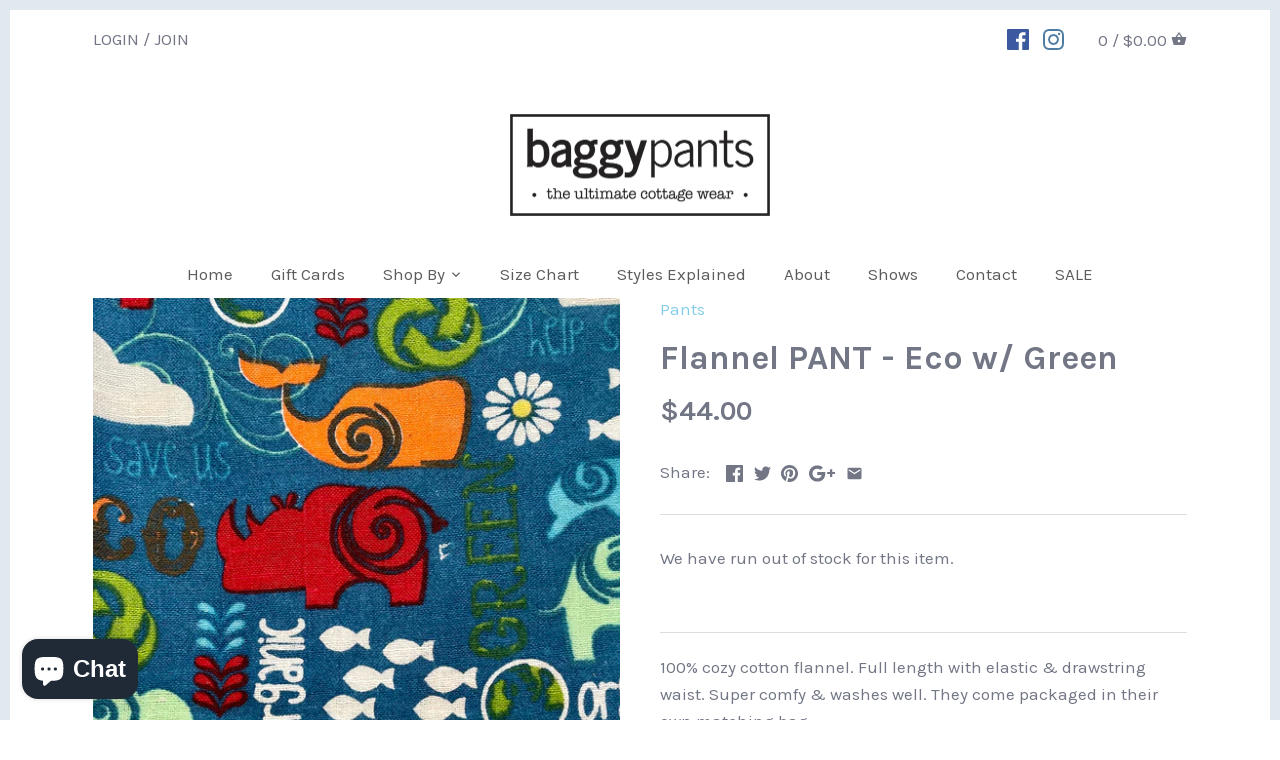

--- FILE ---
content_type: text/html; charset=utf-8
request_url: https://baggypants.ca/products/flannel-pant-eco-w-green
body_size: 22996
content:
<!doctype html>
<html class="no-js">
<head>
  <!-- Canopy v2.5.0 -->
  <meta charset="utf-8" />
  <meta name="viewport" content="width=device-width,initial-scale=1.0" />
  <meta name="theme-color" content="#84cde8">
  <meta http-equiv="X-UA-Compatible" content="IE=edge,chrome=1">

  
  <link rel="shortcut icon" href="//baggypants.ca/cdn/shop/files/Favicon.png?v=1613747846" type="image/png" />
  

  <title>
  Flannel PANT - Eco w/ Green &ndash; BaggyPants Muskoka
  </title>

  
  <meta name="description" content="100% cozy cotton flannel. Full length with elastic &amp;amp; drawstring waist. Super comfy &amp;amp; washes well. They come packaged in their own matching bag. " />
  

  <link rel="canonical" href="https://baggypants.ca/products/flannel-pant-eco-w-green" />

  


  <meta property="og:type" content="product" />
  <meta property="og:title" content="Flannel PANT  - Eco w/ Green" />
  
  <meta property="og:image" content="http://baggypants.ca/cdn/shop/products/image_32809f8c-96c7-4fdf-b48f-004c104a7157_600x600.jpg?v=1647804176" />
  <meta property="og:image:secure_url" content="https://baggypants.ca/cdn/shop/products/image_32809f8c-96c7-4fdf-b48f-004c104a7157_600x600.jpg?v=1647804176" />
  
  <meta property="og:price:amount" content="44.00" />
  <meta property="og:price:currency" content="CAD" />



<meta property="og:description" content="100% cozy cotton flannel. Full length with elastic &amp;amp; drawstring waist. Super comfy &amp;amp; washes well. They come packaged in their own matching bag. " />

<meta property="og:url" content="https://baggypants.ca/products/flannel-pant-eco-w-green" />
<meta property="og:site_name" content="BaggyPants Muskoka" />

  


  <meta name="twitter:card" content="summary">


  <meta name="twitter:title" content="Flannel PANT  - Eco w/ Green">
  <meta name="twitter:description" content="100% cozy cotton flannel. Full length with elastic &amp;amp; drawstring waist. Super comfy &amp;amp; washes well. They come packaged in their own matching bag. ">
  <meta name="twitter:image" content="https://baggypants.ca/cdn/shop/products/image_32809f8c-96c7-4fdf-b48f-004c104a7157_grande.jpg?v=1647804176">
  <meta name="twitter:image:width" content="600">
  <meta name="twitter:image:height" content="600">


  




<link href="//fonts.googleapis.com/css?family=Karla:400,600,700,900|Karla:400,600,700,900|Karla:400,600,700,900|Karla:400,600,700,900" rel="stylesheet" type="text/css">



  <link href="//baggypants.ca/cdn/shop/t/10/assets/styles.scss.css?v=68313831492069782971703111494" rel="stylesheet" type="text/css" media="all" />

  <script src="//ajax.googleapis.com/ajax/libs/jquery/1.9.1/jquery.min.js" type="text/javascript"></script>

  <script src="//baggypants.ca/cdn/shopifycloud/storefront/assets/themes_support/option_selection-b017cd28.js" type="text/javascript"></script>
  <script src="//baggypants.ca/cdn/shopifycloud/storefront/assets/themes_support/api.jquery-7ab1a3a4.js" type="text/javascript"></script>

  


  
  
  <script>window.performance && window.performance.mark && window.performance.mark('shopify.content_for_header.start');</script><meta name="facebook-domain-verification" content="ulvh4pmrgrz16izqqxo5f1xv7j83rc">
<meta name="facebook-domain-verification" content="e563jtnlbp1oqoxbj3r9ygyxhp4jk1">
<meta id="shopify-digital-wallet" name="shopify-digital-wallet" content="/9402128/digital_wallets/dialog">
<meta name="shopify-checkout-api-token" content="cec5058875312c9af56666e779d757c0">
<link rel="alternate" type="application/json+oembed" href="https://baggypants.ca/products/flannel-pant-eco-w-green.oembed">
<script async="async" src="/checkouts/internal/preloads.js?locale=en-CA"></script>
<link rel="preconnect" href="https://shop.app" crossorigin="anonymous">
<script async="async" src="https://shop.app/checkouts/internal/preloads.js?locale=en-CA&shop_id=9402128" crossorigin="anonymous"></script>
<script id="apple-pay-shop-capabilities" type="application/json">{"shopId":9402128,"countryCode":"CA","currencyCode":"CAD","merchantCapabilities":["supports3DS"],"merchantId":"gid:\/\/shopify\/Shop\/9402128","merchantName":"BaggyPants Muskoka","requiredBillingContactFields":["postalAddress","email","phone"],"requiredShippingContactFields":["postalAddress","email","phone"],"shippingType":"shipping","supportedNetworks":["visa","masterCard","amex","discover","interac","jcb"],"total":{"type":"pending","label":"BaggyPants Muskoka","amount":"1.00"},"shopifyPaymentsEnabled":true,"supportsSubscriptions":true}</script>
<script id="shopify-features" type="application/json">{"accessToken":"cec5058875312c9af56666e779d757c0","betas":["rich-media-storefront-analytics"],"domain":"baggypants.ca","predictiveSearch":true,"shopId":9402128,"locale":"en"}</script>
<script>var Shopify = Shopify || {};
Shopify.shop = "baggypants-muskoka.myshopify.com";
Shopify.locale = "en";
Shopify.currency = {"active":"CAD","rate":"1.0"};
Shopify.country = "CA";
Shopify.theme = {"name":"Canopy","id":31922290750,"schema_name":"Canopy","schema_version":"2.5.0","theme_store_id":732,"role":"main"};
Shopify.theme.handle = "null";
Shopify.theme.style = {"id":null,"handle":null};
Shopify.cdnHost = "baggypants.ca/cdn";
Shopify.routes = Shopify.routes || {};
Shopify.routes.root = "/";</script>
<script type="module">!function(o){(o.Shopify=o.Shopify||{}).modules=!0}(window);</script>
<script>!function(o){function n(){var o=[];function n(){o.push(Array.prototype.slice.apply(arguments))}return n.q=o,n}var t=o.Shopify=o.Shopify||{};t.loadFeatures=n(),t.autoloadFeatures=n()}(window);</script>
<script>
  window.ShopifyPay = window.ShopifyPay || {};
  window.ShopifyPay.apiHost = "shop.app\/pay";
  window.ShopifyPay.redirectState = null;
</script>
<script id="shop-js-analytics" type="application/json">{"pageType":"product"}</script>
<script defer="defer" async type="module" src="//baggypants.ca/cdn/shopifycloud/shop-js/modules/v2/client.init-shop-cart-sync_BdyHc3Nr.en.esm.js"></script>
<script defer="defer" async type="module" src="//baggypants.ca/cdn/shopifycloud/shop-js/modules/v2/chunk.common_Daul8nwZ.esm.js"></script>
<script type="module">
  await import("//baggypants.ca/cdn/shopifycloud/shop-js/modules/v2/client.init-shop-cart-sync_BdyHc3Nr.en.esm.js");
await import("//baggypants.ca/cdn/shopifycloud/shop-js/modules/v2/chunk.common_Daul8nwZ.esm.js");

  window.Shopify.SignInWithShop?.initShopCartSync?.({"fedCMEnabled":true,"windoidEnabled":true});

</script>
<script>
  window.Shopify = window.Shopify || {};
  if (!window.Shopify.featureAssets) window.Shopify.featureAssets = {};
  window.Shopify.featureAssets['shop-js'] = {"shop-cart-sync":["modules/v2/client.shop-cart-sync_QYOiDySF.en.esm.js","modules/v2/chunk.common_Daul8nwZ.esm.js"],"init-fed-cm":["modules/v2/client.init-fed-cm_DchLp9rc.en.esm.js","modules/v2/chunk.common_Daul8nwZ.esm.js"],"shop-button":["modules/v2/client.shop-button_OV7bAJc5.en.esm.js","modules/v2/chunk.common_Daul8nwZ.esm.js"],"init-windoid":["modules/v2/client.init-windoid_DwxFKQ8e.en.esm.js","modules/v2/chunk.common_Daul8nwZ.esm.js"],"shop-cash-offers":["modules/v2/client.shop-cash-offers_DWtL6Bq3.en.esm.js","modules/v2/chunk.common_Daul8nwZ.esm.js","modules/v2/chunk.modal_CQq8HTM6.esm.js"],"shop-toast-manager":["modules/v2/client.shop-toast-manager_CX9r1SjA.en.esm.js","modules/v2/chunk.common_Daul8nwZ.esm.js"],"init-shop-email-lookup-coordinator":["modules/v2/client.init-shop-email-lookup-coordinator_UhKnw74l.en.esm.js","modules/v2/chunk.common_Daul8nwZ.esm.js"],"pay-button":["modules/v2/client.pay-button_DzxNnLDY.en.esm.js","modules/v2/chunk.common_Daul8nwZ.esm.js"],"avatar":["modules/v2/client.avatar_BTnouDA3.en.esm.js"],"init-shop-cart-sync":["modules/v2/client.init-shop-cart-sync_BdyHc3Nr.en.esm.js","modules/v2/chunk.common_Daul8nwZ.esm.js"],"shop-login-button":["modules/v2/client.shop-login-button_D8B466_1.en.esm.js","modules/v2/chunk.common_Daul8nwZ.esm.js","modules/v2/chunk.modal_CQq8HTM6.esm.js"],"init-customer-accounts-sign-up":["modules/v2/client.init-customer-accounts-sign-up_C8fpPm4i.en.esm.js","modules/v2/client.shop-login-button_D8B466_1.en.esm.js","modules/v2/chunk.common_Daul8nwZ.esm.js","modules/v2/chunk.modal_CQq8HTM6.esm.js"],"init-shop-for-new-customer-accounts":["modules/v2/client.init-shop-for-new-customer-accounts_CVTO0Ztu.en.esm.js","modules/v2/client.shop-login-button_D8B466_1.en.esm.js","modules/v2/chunk.common_Daul8nwZ.esm.js","modules/v2/chunk.modal_CQq8HTM6.esm.js"],"init-customer-accounts":["modules/v2/client.init-customer-accounts_dRgKMfrE.en.esm.js","modules/v2/client.shop-login-button_D8B466_1.en.esm.js","modules/v2/chunk.common_Daul8nwZ.esm.js","modules/v2/chunk.modal_CQq8HTM6.esm.js"],"shop-follow-button":["modules/v2/client.shop-follow-button_CkZpjEct.en.esm.js","modules/v2/chunk.common_Daul8nwZ.esm.js","modules/v2/chunk.modal_CQq8HTM6.esm.js"],"lead-capture":["modules/v2/client.lead-capture_BntHBhfp.en.esm.js","modules/v2/chunk.common_Daul8nwZ.esm.js","modules/v2/chunk.modal_CQq8HTM6.esm.js"],"checkout-modal":["modules/v2/client.checkout-modal_CfxcYbTm.en.esm.js","modules/v2/chunk.common_Daul8nwZ.esm.js","modules/v2/chunk.modal_CQq8HTM6.esm.js"],"shop-login":["modules/v2/client.shop-login_Da4GZ2H6.en.esm.js","modules/v2/chunk.common_Daul8nwZ.esm.js","modules/v2/chunk.modal_CQq8HTM6.esm.js"],"payment-terms":["modules/v2/client.payment-terms_MV4M3zvL.en.esm.js","modules/v2/chunk.common_Daul8nwZ.esm.js","modules/v2/chunk.modal_CQq8HTM6.esm.js"]};
</script>
<script id="__st">var __st={"a":9402128,"offset":-18000,"reqid":"0434057c-be97-4770-a128-0ece064b67fe-1768990024","pageurl":"baggypants.ca\/products\/flannel-pant-eco-w-green","u":"e3f7927dfb96","p":"product","rtyp":"product","rid":7585058619607};</script>
<script>window.ShopifyPaypalV4VisibilityTracking = true;</script>
<script id="captcha-bootstrap">!function(){'use strict';const t='contact',e='account',n='new_comment',o=[[t,t],['blogs',n],['comments',n],[t,'customer']],c=[[e,'customer_login'],[e,'guest_login'],[e,'recover_customer_password'],[e,'create_customer']],r=t=>t.map((([t,e])=>`form[action*='/${t}']:not([data-nocaptcha='true']) input[name='form_type'][value='${e}']`)).join(','),a=t=>()=>t?[...document.querySelectorAll(t)].map((t=>t.form)):[];function s(){const t=[...o],e=r(t);return a(e)}const i='password',u='form_key',d=['recaptcha-v3-token','g-recaptcha-response','h-captcha-response',i],f=()=>{try{return window.sessionStorage}catch{return}},m='__shopify_v',_=t=>t.elements[u];function p(t,e,n=!1){try{const o=window.sessionStorage,c=JSON.parse(o.getItem(e)),{data:r}=function(t){const{data:e,action:n}=t;return t[m]||n?{data:e,action:n}:{data:t,action:n}}(c);for(const[e,n]of Object.entries(r))t.elements[e]&&(t.elements[e].value=n);n&&o.removeItem(e)}catch(o){console.error('form repopulation failed',{error:o})}}const l='form_type',E='cptcha';function T(t){t.dataset[E]=!0}const w=window,h=w.document,L='Shopify',v='ce_forms',y='captcha';let A=!1;((t,e)=>{const n=(g='f06e6c50-85a8-45c8-87d0-21a2b65856fe',I='https://cdn.shopify.com/shopifycloud/storefront-forms-hcaptcha/ce_storefront_forms_captcha_hcaptcha.v1.5.2.iife.js',D={infoText:'Protected by hCaptcha',privacyText:'Privacy',termsText:'Terms'},(t,e,n)=>{const o=w[L][v],c=o.bindForm;if(c)return c(t,g,e,D).then(n);var r;o.q.push([[t,g,e,D],n]),r=I,A||(h.body.append(Object.assign(h.createElement('script'),{id:'captcha-provider',async:!0,src:r})),A=!0)});var g,I,D;w[L]=w[L]||{},w[L][v]=w[L][v]||{},w[L][v].q=[],w[L][y]=w[L][y]||{},w[L][y].protect=function(t,e){n(t,void 0,e),T(t)},Object.freeze(w[L][y]),function(t,e,n,w,h,L){const[v,y,A,g]=function(t,e,n){const i=e?o:[],u=t?c:[],d=[...i,...u],f=r(d),m=r(i),_=r(d.filter((([t,e])=>n.includes(e))));return[a(f),a(m),a(_),s()]}(w,h,L),I=t=>{const e=t.target;return e instanceof HTMLFormElement?e:e&&e.form},D=t=>v().includes(t);t.addEventListener('submit',(t=>{const e=I(t);if(!e)return;const n=D(e)&&!e.dataset.hcaptchaBound&&!e.dataset.recaptchaBound,o=_(e),c=g().includes(e)&&(!o||!o.value);(n||c)&&t.preventDefault(),c&&!n&&(function(t){try{if(!f())return;!function(t){const e=f();if(!e)return;const n=_(t);if(!n)return;const o=n.value;o&&e.removeItem(o)}(t);const e=Array.from(Array(32),(()=>Math.random().toString(36)[2])).join('');!function(t,e){_(t)||t.append(Object.assign(document.createElement('input'),{type:'hidden',name:u})),t.elements[u].value=e}(t,e),function(t,e){const n=f();if(!n)return;const o=[...t.querySelectorAll(`input[type='${i}']`)].map((({name:t})=>t)),c=[...d,...o],r={};for(const[a,s]of new FormData(t).entries())c.includes(a)||(r[a]=s);n.setItem(e,JSON.stringify({[m]:1,action:t.action,data:r}))}(t,e)}catch(e){console.error('failed to persist form',e)}}(e),e.submit())}));const S=(t,e)=>{t&&!t.dataset[E]&&(n(t,e.some((e=>e===t))),T(t))};for(const o of['focusin','change'])t.addEventListener(o,(t=>{const e=I(t);D(e)&&S(e,y())}));const B=e.get('form_key'),M=e.get(l),P=B&&M;t.addEventListener('DOMContentLoaded',(()=>{const t=y();if(P)for(const e of t)e.elements[l].value===M&&p(e,B);[...new Set([...A(),...v().filter((t=>'true'===t.dataset.shopifyCaptcha))])].forEach((e=>S(e,t)))}))}(h,new URLSearchParams(w.location.search),n,t,e,['guest_login'])})(!0,!0)}();</script>
<script integrity="sha256-4kQ18oKyAcykRKYeNunJcIwy7WH5gtpwJnB7kiuLZ1E=" data-source-attribution="shopify.loadfeatures" defer="defer" src="//baggypants.ca/cdn/shopifycloud/storefront/assets/storefront/load_feature-a0a9edcb.js" crossorigin="anonymous"></script>
<script crossorigin="anonymous" defer="defer" src="//baggypants.ca/cdn/shopifycloud/storefront/assets/shopify_pay/storefront-65b4c6d7.js?v=20250812"></script>
<script data-source-attribution="shopify.dynamic_checkout.dynamic.init">var Shopify=Shopify||{};Shopify.PaymentButton=Shopify.PaymentButton||{isStorefrontPortableWallets:!0,init:function(){window.Shopify.PaymentButton.init=function(){};var t=document.createElement("script");t.src="https://baggypants.ca/cdn/shopifycloud/portable-wallets/latest/portable-wallets.en.js",t.type="module",document.head.appendChild(t)}};
</script>
<script data-source-attribution="shopify.dynamic_checkout.buyer_consent">
  function portableWalletsHideBuyerConsent(e){var t=document.getElementById("shopify-buyer-consent"),n=document.getElementById("shopify-subscription-policy-button");t&&n&&(t.classList.add("hidden"),t.setAttribute("aria-hidden","true"),n.removeEventListener("click",e))}function portableWalletsShowBuyerConsent(e){var t=document.getElementById("shopify-buyer-consent"),n=document.getElementById("shopify-subscription-policy-button");t&&n&&(t.classList.remove("hidden"),t.removeAttribute("aria-hidden"),n.addEventListener("click",e))}window.Shopify?.PaymentButton&&(window.Shopify.PaymentButton.hideBuyerConsent=portableWalletsHideBuyerConsent,window.Shopify.PaymentButton.showBuyerConsent=portableWalletsShowBuyerConsent);
</script>
<script data-source-attribution="shopify.dynamic_checkout.cart.bootstrap">document.addEventListener("DOMContentLoaded",(function(){function t(){return document.querySelector("shopify-accelerated-checkout-cart, shopify-accelerated-checkout")}if(t())Shopify.PaymentButton.init();else{new MutationObserver((function(e,n){t()&&(Shopify.PaymentButton.init(),n.disconnect())})).observe(document.body,{childList:!0,subtree:!0})}}));
</script>
<link id="shopify-accelerated-checkout-styles" rel="stylesheet" media="screen" href="https://baggypants.ca/cdn/shopifycloud/portable-wallets/latest/accelerated-checkout-backwards-compat.css" crossorigin="anonymous">
<style id="shopify-accelerated-checkout-cart">
        #shopify-buyer-consent {
  margin-top: 1em;
  display: inline-block;
  width: 100%;
}

#shopify-buyer-consent.hidden {
  display: none;
}

#shopify-subscription-policy-button {
  background: none;
  border: none;
  padding: 0;
  text-decoration: underline;
  font-size: inherit;
  cursor: pointer;
}

#shopify-subscription-policy-button::before {
  box-shadow: none;
}

      </style>

<script>window.performance && window.performance.mark && window.performance.mark('shopify.content_for_header.end');</script>

  <script>
    document.documentElement.className = document.documentElement.className.replace('no-js', '');
    Shopify.money_format = "${{amount}}";
    window.theme = window.theme || {};
    theme.jQuery = jQuery;
    theme.money_container = 'span.theme-money';
    theme.money_format = "${{amount}}";
  </script>
<!-- BEGIN app block: shopify://apps/buddha-mega-menu-navigation/blocks/megamenu/dbb4ce56-bf86-4830-9b3d-16efbef51c6f -->
<script>
        var productImageAndPrice = [],
            collectionImages = [],
            articleImages = [],
            mmLivIcons = false,
            mmFlipClock = false,
            mmFixesUseJquery = false,
            mmNumMMI = 4,
            mmSchemaTranslation = {},
            mmMenuStrings =  [] ,
            mmShopLocale = "en",
            mmShopLocaleCollectionsRoute = "/collections",
            mmSchemaDesignJSON = [{"action":"design","setting":"font_family","value":"Default"},{"action":"design","setting":"tree_sub_direction","value":"set_tree_auto"},{"action":"design","setting":"button_background_hover_color","value":"#0d8781"},{"action":"design","setting":"link_hover_color","value":"#0da19a"},{"action":"design","setting":"button_background_color","value":"#0da19a"},{"action":"design","setting":"link_color","value":"#4e4e4e"},{"action":"design","setting":"background_hover_color","value":"#f9f9f9"},{"action":"design","setting":"background_color","value":"#ffffff"},{"action":"design","setting":"button_text_hover_color","value":"#ffffff"},{"action":"design","setting":"button_text_color","value":"#ffffff"},{"action":"design","setting":"font_size","value":"13px"},{"action":"design","setting":"text_color","value":"#222222"},{"action":"design","setting":"vertical_text_color","value":"#ffffff"},{"action":"design","setting":"vertical_link_color","value":"#ffffff"},{"action":"design","setting":"vertical_link_hover_color","value":"#0da19a"},{"action":"design","setting":"vertical_font_size","value":"13px"}],
            mmDomChangeSkipUl = "",
            buddhaMegaMenuShop = "baggypants-muskoka.myshopify.com",
            mmWireframeCompression = "0",
            mmExtensionAssetUrl = "https://cdn.shopify.com/extensions/019abe06-4a3f-7763-88da-170e1b54169b/mega-menu-151/assets/";var bestSellersHTML = '';var newestProductsHTML = '';/* get link lists api */
        var linkLists={"main-menu" : {"title":"Main Menu", "items":["/","/products/womens-boxers","#","/pages/size-chart","/pages/styles-explained","/pages/about-us","/pages/shows","/pages/contact-baggypants","/collections/sale",]},"footer" : {"title":"Footer", "items":["/pages/ordering-information","/pages/privacy-policy","/pages/terms-of-service","/search","/pages/about-us",]},"kids-menu" : {"title":"Collections Sidebar Menu", "items":["/collections/adult-capris","/collections/adult-pants","/collections/kid-capris","/collections/kid-pants",]},"customer-account-main-menu" : {"title":"Customer account main menu", "items":["/","https://shopify.com/9402128/account/orders?locale=en&amp;region_country=CA",]},};/*ENDPARSE*/

        linkLists["force-mega-menu"]={};linkLists["force-mega-menu"].title="Canopy Theme - Mega Menu";linkLists["force-mega-menu"].items=[1];

        /* set product prices *//* get the collection images *//* get the article images *//* customer fixes */
        var mmThemeFixesBefore = function(){ if (selectedMenu=="force-mega-menu" && tempMenuObject.u.matches(".mobile-nav-menu,.main-nav>ul")) { tempMenuObject.forceMenu = true; tempMenuObject.skipCheck = true; tempMenuObject.liClasses = "nav-item"; tempMenuObject.aClasses = "nav-item-link"; tempMenuObject.liItems = mmNot(tempMenuObject.u.children, ".nav-item--account"); } }; var mmThemeFixesAfter = function(){ mmForEach(document, ".main-nav>ul>li.logo", function(el){ el.parentNode.insertBefore(el, el.parentNode.firstChild); }); mmAddStyle(".horizontal-mega-menu .buddha-menu-item>a { font-size:16px !important } ","themeScript"); }; 
        

        var mmWireframe = {"html" : "<li class=\"buddha-menu-item\" itemId=\"MMZTG\"  ><a data-href=\"/\" href=\"/\" aria-label=\"Home\" data-no-instant=\"\" onclick=\"mmGoToPage(this, event); return false;\"  ><i class=\"mm-icon static fa fa-home\" aria-hidden=\"true\"></i><span class=\"mm-title\">Home</span></a></li><li class=\"buddha-menu-item\" itemId=\"4HkUH\"  ><a data-href=\"/\" href=\"/\" aria-label=\"Shop\" data-no-instant=\"\" onclick=\"mmGoToPage(this, event); return false;\"  ><i class=\"mm-icon static fa fa-tree\" aria-hidden=\"true\"></i><span class=\"mm-title\">Shop</span><i class=\"mm-arrow mm-angle-down\" aria-hidden=\"true\"></i><span class=\"toggle-menu-btn\" style=\"display:none;\" title=\"Toggle menu\" onclick=\"return toggleSubmenu(this)\"><span class=\"mm-arrow-icon\"><span class=\"bar-one\"></span><span class=\"bar-two\"></span></span></span></a><ul class=\"mm-submenu tree  small \"><li data-href=\"no-link\" href=\"javascript:void(0);\" aria-label=\"BaggyPants\" data-no-instant=\"\" onclick=\"return toggleSubmenu(this);\"  ><a data-href=\"no-link\" href=\"javascript:void(0);\" aria-label=\"BaggyPants\" data-no-instant=\"\" onclick=\"return toggleSubmenu(this);\"  ><span class=\"mm-title\">BaggyPants</span><i class=\"mm-arrow mm-angle-down\" aria-hidden=\"true\"></i><span class=\"toggle-menu-btn\" style=\"display:none;\" title=\"Toggle menu\" onclick=\"return toggleSubmenu(this)\"><span class=\"mm-arrow-icon\"><span class=\"bar-one\"></span><span class=\"bar-two\"></span></span></span></a><ul class=\"mm-submenu tree  small mm-last-level\"><li data-href=\"no-link\" href=\"javascript:void(0);\" aria-label=\"Newborn-6 mths\" data-no-instant=\"\" onclick=\"mmGoToPage(this, event); return false;\"  ><a data-href=\"no-link\" href=\"javascript:void(0);\" aria-label=\"Newborn-6 mths\" data-no-instant=\"\" onclick=\"mmGoToPage(this, event); return false;\"  ><span class=\"mm-title\">Newborn-6 mths</span></a></li><li data-href=\"no-link\" href=\"javascript:void(0);\" aria-label=\"6-18 mths\" data-no-instant=\"\" onclick=\"mmGoToPage(this, event); return false;\"  ><a data-href=\"no-link\" href=\"javascript:void(0);\" aria-label=\"6-18 mths\" data-no-instant=\"\" onclick=\"mmGoToPage(this, event); return false;\"  ><span class=\"mm-title\">6-18 mths</span></a></li><li data-href=\"no-link\" href=\"javascript:void(0);\" aria-label=\"Size 2 kids\" data-no-instant=\"\" onclick=\"mmGoToPage(this, event); return false;\"  ><a data-href=\"no-link\" href=\"javascript:void(0);\" aria-label=\"Size 2 kids\" data-no-instant=\"\" onclick=\"mmGoToPage(this, event); return false;\"  ><span class=\"mm-title\">Size 2 kids</span></a></li><li data-href=\"no-link\" href=\"javascript:void(0);\" aria-label=\"Size 4 kids\" data-no-instant=\"\" onclick=\"mmGoToPage(this, event); return false;\"  ><a data-href=\"no-link\" href=\"javascript:void(0);\" aria-label=\"Size 4 kids\" data-no-instant=\"\" onclick=\"mmGoToPage(this, event); return false;\"  ><span class=\"mm-title\">Size 4 kids</span></a></li><li data-href=\"no-link\" href=\"javascript:void(0);\" aria-label=\"Size 6 kids\" data-no-instant=\"\" onclick=\"mmGoToPage(this, event); return false;\"  ><a data-href=\"no-link\" href=\"javascript:void(0);\" aria-label=\"Size 6 kids\" data-no-instant=\"\" onclick=\"mmGoToPage(this, event); return false;\"  ><span class=\"mm-title\">Size 6 kids</span></a></li><li data-href=\"no-link\" href=\"javascript:void(0);\" aria-label=\"Size 8 kids\" data-no-instant=\"\" onclick=\"mmGoToPage(this, event); return false;\"  ><a data-href=\"no-link\" href=\"javascript:void(0);\" aria-label=\"Size 8 kids\" data-no-instant=\"\" onclick=\"mmGoToPage(this, event); return false;\"  ><span class=\"mm-title\">Size 8 kids</span></a></li><li data-href=\"no-link\" href=\"javascript:void(0);\" aria-label=\"Size 10 kids\" data-no-instant=\"\" onclick=\"mmGoToPage(this, event); return false;\"  ><a data-href=\"no-link\" href=\"javascript:void(0);\" aria-label=\"Size 10 kids\" data-no-instant=\"\" onclick=\"mmGoToPage(this, event); return false;\"  ><span class=\"mm-title\">Size 10 kids</span></a></li><li data-href=\"no-link\" href=\"javascript:void(0);\" aria-label=\"X-Small (12-14 kids)\" data-no-instant=\"\" onclick=\"mmGoToPage(this, event); return false;\"  ><a data-href=\"no-link\" href=\"javascript:void(0);\" aria-label=\"X-Small (12-14 kids)\" data-no-instant=\"\" onclick=\"mmGoToPage(this, event); return false;\"  ><span class=\"mm-title\">X-Small (12-14 kids)</span></a></li><li data-href=\"no-link\" href=\"javascript:void(0);\" aria-label=\"Small\" data-no-instant=\"\" onclick=\"mmGoToPage(this, event); return false;\"  ><a data-href=\"no-link\" href=\"javascript:void(0);\" aria-label=\"Small\" data-no-instant=\"\" onclick=\"mmGoToPage(this, event); return false;\"  ><span class=\"mm-title\">Small</span></a></li><li data-href=\"no-link\" href=\"javascript:void(0);\" aria-label=\"Medium\" data-no-instant=\"\" onclick=\"mmGoToPage(this, event); return false;\"  ><a data-href=\"no-link\" href=\"javascript:void(0);\" aria-label=\"Medium\" data-no-instant=\"\" onclick=\"mmGoToPage(this, event); return false;\"  ><span class=\"mm-title\">Medium</span></a></li><li data-href=\"no-link\" href=\"javascript:void(0);\" aria-label=\"Large\" data-no-instant=\"\" onclick=\"mmGoToPage(this, event); return false;\"  ><a data-href=\"no-link\" href=\"javascript:void(0);\" aria-label=\"Large\" data-no-instant=\"\" onclick=\"mmGoToPage(this, event); return false;\"  ><span class=\"mm-title\">Large</span></a></li><li data-href=\"no-link\" href=\"javascript:void(0);\" aria-label=\"X-Large\" data-no-instant=\"\" onclick=\"mmGoToPage(this, event); return false;\"  ><a data-href=\"no-link\" href=\"javascript:void(0);\" aria-label=\"X-Large\" data-no-instant=\"\" onclick=\"mmGoToPage(this, event); return false;\"  ><span class=\"mm-title\">X-Large</span></a></li><li data-href=\"no-link\" href=\"javascript:void(0);\" aria-label=\"XX-Large\" data-no-instant=\"\" onclick=\"mmGoToPage(this, event); return false;\"  ><a data-href=\"no-link\" href=\"javascript:void(0);\" aria-label=\"XX-Large\" data-no-instant=\"\" onclick=\"mmGoToPage(this, event); return false;\"  ><span class=\"mm-title\">XX-Large</span></a></li></ul></li><li data-href=\"/\" href=\"/\" aria-label=\"Shorts\" data-no-instant=\"\" onclick=\"mmGoToPage(this, event); return false;\"  ><a data-href=\"/\" href=\"/\" aria-label=\"Shorts\" data-no-instant=\"\" onclick=\"mmGoToPage(this, event); return false;\"  ><span class=\"mm-title\">Shorts</span><i class=\"mm-arrow mm-angle-down\" aria-hidden=\"true\"></i><span class=\"toggle-menu-btn\" style=\"display:none;\" title=\"Toggle menu\" onclick=\"return toggleSubmenu(this)\"><span class=\"mm-arrow-icon\"><span class=\"bar-one\"></span><span class=\"bar-two\"></span></span></span></a><ul class=\"mm-submenu tree  small mm-last-level\"><li data-href=\"no-link\" href=\"javascript:void(0);\" aria-label=\"Women's BaggyBoxers\" data-no-instant=\"\" onclick=\"mmGoToPage(this, event); return false;\"  ><a data-href=\"no-link\" href=\"javascript:void(0);\" aria-label=\"Women's BaggyBoxers\" data-no-instant=\"\" onclick=\"mmGoToPage(this, event); return false;\"  ><span class=\"mm-title\">Women's BaggyBoxers</span></a></li><li data-href=\"no-link\" href=\"javascript:void(0);\" aria-label=\"Unisex Shorts\" data-no-instant=\"\" onclick=\"mmGoToPage(this, event); return false;\"  ><a data-href=\"no-link\" href=\"javascript:void(0);\" aria-label=\"Unisex Shorts\" data-no-instant=\"\" onclick=\"mmGoToPage(this, event); return false;\"  ><span class=\"mm-title\">Unisex Shorts</span></a></li></ul></li><li data-href=\"no-link\" href=\"javascript:void(0);\" aria-label=\"Hooded Towels\" data-no-instant=\"\" onclick=\"mmGoToPage(this, event); return false;\"  ><a data-href=\"no-link\" href=\"javascript:void(0);\" aria-label=\"Hooded Towels\" data-no-instant=\"\" onclick=\"mmGoToPage(this, event); return false;\"  ><span class=\"mm-title\">Hooded Towels</span></a></li></ul></li><li class=\"buddha-menu-item\" itemId=\"fIxmQ\"  ><a data-href=\"/pages/contact-baggypants\" href=\"/pages/contact-baggypants\" aria-label=\"Contact us\" data-no-instant=\"\" onclick=\"mmGoToPage(this, event); return false;\"  ><i class=\"mm-icon static fa fa-envelope\" aria-hidden=\"true\"></i><span class=\"mm-title\">Contact us</span></a></li><li class=\"buddha-menu-item\" itemId=\"NU9R4\"  ><a data-href=\"/pages/shows\" href=\"/pages/shows\" aria-label=\"Markets & Shows\" data-no-instant=\"\" onclick=\"mmGoToPage(this, event); return false;\"  ><i class=\"mm-icon static fa fa-map-pin\" aria-hidden=\"true\"></i><span class=\"mm-title\">Markets & Shows</span></a></li>" };

        function mmLoadJS(file, async = true) {
            let script = document.createElement("script");
            script.setAttribute("src", file);
            script.setAttribute("data-no-instant", "");
            script.setAttribute("type", "text/javascript");
            script.setAttribute("async", async);
            document.head.appendChild(script);
        }
        function mmLoadCSS(file) {  
            var style = document.createElement('link');
            style.href = file;
            style.type = 'text/css';
            style.rel = 'stylesheet';
            document.head.append(style); 
        }
              
        var mmDisableWhenResIsLowerThan = '';
        var mmLoadResources = (mmDisableWhenResIsLowerThan == '' || mmDisableWhenResIsLowerThan == 0 || (mmDisableWhenResIsLowerThan > 0 && window.innerWidth>=mmDisableWhenResIsLowerThan));
        if (mmLoadResources) {
            /* load resources via js injection */
            mmLoadJS("https://cdn.shopify.com/extensions/019abe06-4a3f-7763-88da-170e1b54169b/mega-menu-151/assets/buddha-megamenu.js");
            
            mmLoadCSS("https://cdn.shopify.com/extensions/019abe06-4a3f-7763-88da-170e1b54169b/mega-menu-151/assets/buddha-megamenu2.css");mmLoadCSS("https://cdn.shopify.com/extensions/019abe06-4a3f-7763-88da-170e1b54169b/mega-menu-151/assets/fontawesome.css");}
    </script><!-- HIDE ORIGINAL MENU --><style id="mmHideOriginalMenuStyle"> .main-nav>ul {visibility: hidden !important;} </style>
        <script>
            setTimeout(function(){
                var mmHideStyle  = document.querySelector("#mmHideOriginalMenuStyle");
                if (mmHideStyle) mmHideStyle.parentNode.removeChild(mmHideStyle);
            },10000);
        </script>
<!-- END app block --><script src="https://cdn.shopify.com/extensions/e8878072-2f6b-4e89-8082-94b04320908d/inbox-1254/assets/inbox-chat-loader.js" type="text/javascript" defer="defer"></script>
<link href="https://monorail-edge.shopifysvc.com" rel="dns-prefetch">
<script>(function(){if ("sendBeacon" in navigator && "performance" in window) {try {var session_token_from_headers = performance.getEntriesByType('navigation')[0].serverTiming.find(x => x.name == '_s').description;} catch {var session_token_from_headers = undefined;}var session_cookie_matches = document.cookie.match(/_shopify_s=([^;]*)/);var session_token_from_cookie = session_cookie_matches && session_cookie_matches.length === 2 ? session_cookie_matches[1] : "";var session_token = session_token_from_headers || session_token_from_cookie || "";function handle_abandonment_event(e) {var entries = performance.getEntries().filter(function(entry) {return /monorail-edge.shopifysvc.com/.test(entry.name);});if (!window.abandonment_tracked && entries.length === 0) {window.abandonment_tracked = true;var currentMs = Date.now();var navigation_start = performance.timing.navigationStart;var payload = {shop_id: 9402128,url: window.location.href,navigation_start,duration: currentMs - navigation_start,session_token,page_type: "product"};window.navigator.sendBeacon("https://monorail-edge.shopifysvc.com/v1/produce", JSON.stringify({schema_id: "online_store_buyer_site_abandonment/1.1",payload: payload,metadata: {event_created_at_ms: currentMs,event_sent_at_ms: currentMs}}));}}window.addEventListener('pagehide', handle_abandonment_event);}}());</script>
<script id="web-pixels-manager-setup">(function e(e,d,r,n,o){if(void 0===o&&(o={}),!Boolean(null===(a=null===(i=window.Shopify)||void 0===i?void 0:i.analytics)||void 0===a?void 0:a.replayQueue)){var i,a;window.Shopify=window.Shopify||{};var t=window.Shopify;t.analytics=t.analytics||{};var s=t.analytics;s.replayQueue=[],s.publish=function(e,d,r){return s.replayQueue.push([e,d,r]),!0};try{self.performance.mark("wpm:start")}catch(e){}var l=function(){var e={modern:/Edge?\/(1{2}[4-9]|1[2-9]\d|[2-9]\d{2}|\d{4,})\.\d+(\.\d+|)|Firefox\/(1{2}[4-9]|1[2-9]\d|[2-9]\d{2}|\d{4,})\.\d+(\.\d+|)|Chrom(ium|e)\/(9{2}|\d{3,})\.\d+(\.\d+|)|(Maci|X1{2}).+ Version\/(15\.\d+|(1[6-9]|[2-9]\d|\d{3,})\.\d+)([,.]\d+|)( \(\w+\)|)( Mobile\/\w+|) Safari\/|Chrome.+OPR\/(9{2}|\d{3,})\.\d+\.\d+|(CPU[ +]OS|iPhone[ +]OS|CPU[ +]iPhone|CPU IPhone OS|CPU iPad OS)[ +]+(15[._]\d+|(1[6-9]|[2-9]\d|\d{3,})[._]\d+)([._]\d+|)|Android:?[ /-](13[3-9]|1[4-9]\d|[2-9]\d{2}|\d{4,})(\.\d+|)(\.\d+|)|Android.+Firefox\/(13[5-9]|1[4-9]\d|[2-9]\d{2}|\d{4,})\.\d+(\.\d+|)|Android.+Chrom(ium|e)\/(13[3-9]|1[4-9]\d|[2-9]\d{2}|\d{4,})\.\d+(\.\d+|)|SamsungBrowser\/([2-9]\d|\d{3,})\.\d+/,legacy:/Edge?\/(1[6-9]|[2-9]\d|\d{3,})\.\d+(\.\d+|)|Firefox\/(5[4-9]|[6-9]\d|\d{3,})\.\d+(\.\d+|)|Chrom(ium|e)\/(5[1-9]|[6-9]\d|\d{3,})\.\d+(\.\d+|)([\d.]+$|.*Safari\/(?![\d.]+ Edge\/[\d.]+$))|(Maci|X1{2}).+ Version\/(10\.\d+|(1[1-9]|[2-9]\d|\d{3,})\.\d+)([,.]\d+|)( \(\w+\)|)( Mobile\/\w+|) Safari\/|Chrome.+OPR\/(3[89]|[4-9]\d|\d{3,})\.\d+\.\d+|(CPU[ +]OS|iPhone[ +]OS|CPU[ +]iPhone|CPU IPhone OS|CPU iPad OS)[ +]+(10[._]\d+|(1[1-9]|[2-9]\d|\d{3,})[._]\d+)([._]\d+|)|Android:?[ /-](13[3-9]|1[4-9]\d|[2-9]\d{2}|\d{4,})(\.\d+|)(\.\d+|)|Mobile Safari.+OPR\/([89]\d|\d{3,})\.\d+\.\d+|Android.+Firefox\/(13[5-9]|1[4-9]\d|[2-9]\d{2}|\d{4,})\.\d+(\.\d+|)|Android.+Chrom(ium|e)\/(13[3-9]|1[4-9]\d|[2-9]\d{2}|\d{4,})\.\d+(\.\d+|)|Android.+(UC? ?Browser|UCWEB|U3)[ /]?(15\.([5-9]|\d{2,})|(1[6-9]|[2-9]\d|\d{3,})\.\d+)\.\d+|SamsungBrowser\/(5\.\d+|([6-9]|\d{2,})\.\d+)|Android.+MQ{2}Browser\/(14(\.(9|\d{2,})|)|(1[5-9]|[2-9]\d|\d{3,})(\.\d+|))(\.\d+|)|K[Aa][Ii]OS\/(3\.\d+|([4-9]|\d{2,})\.\d+)(\.\d+|)/},d=e.modern,r=e.legacy,n=navigator.userAgent;return n.match(d)?"modern":n.match(r)?"legacy":"unknown"}(),u="modern"===l?"modern":"legacy",c=(null!=n?n:{modern:"",legacy:""})[u],f=function(e){return[e.baseUrl,"/wpm","/b",e.hashVersion,"modern"===e.buildTarget?"m":"l",".js"].join("")}({baseUrl:d,hashVersion:r,buildTarget:u}),m=function(e){var d=e.version,r=e.bundleTarget,n=e.surface,o=e.pageUrl,i=e.monorailEndpoint;return{emit:function(e){var a=e.status,t=e.errorMsg,s=(new Date).getTime(),l=JSON.stringify({metadata:{event_sent_at_ms:s},events:[{schema_id:"web_pixels_manager_load/3.1",payload:{version:d,bundle_target:r,page_url:o,status:a,surface:n,error_msg:t},metadata:{event_created_at_ms:s}}]});if(!i)return console&&console.warn&&console.warn("[Web Pixels Manager] No Monorail endpoint provided, skipping logging."),!1;try{return self.navigator.sendBeacon.bind(self.navigator)(i,l)}catch(e){}var u=new XMLHttpRequest;try{return u.open("POST",i,!0),u.setRequestHeader("Content-Type","text/plain"),u.send(l),!0}catch(e){return console&&console.warn&&console.warn("[Web Pixels Manager] Got an unhandled error while logging to Monorail."),!1}}}}({version:r,bundleTarget:l,surface:e.surface,pageUrl:self.location.href,monorailEndpoint:e.monorailEndpoint});try{o.browserTarget=l,function(e){var d=e.src,r=e.async,n=void 0===r||r,o=e.onload,i=e.onerror,a=e.sri,t=e.scriptDataAttributes,s=void 0===t?{}:t,l=document.createElement("script"),u=document.querySelector("head"),c=document.querySelector("body");if(l.async=n,l.src=d,a&&(l.integrity=a,l.crossOrigin="anonymous"),s)for(var f in s)if(Object.prototype.hasOwnProperty.call(s,f))try{l.dataset[f]=s[f]}catch(e){}if(o&&l.addEventListener("load",o),i&&l.addEventListener("error",i),u)u.appendChild(l);else{if(!c)throw new Error("Did not find a head or body element to append the script");c.appendChild(l)}}({src:f,async:!0,onload:function(){if(!function(){var e,d;return Boolean(null===(d=null===(e=window.Shopify)||void 0===e?void 0:e.analytics)||void 0===d?void 0:d.initialized)}()){var d=window.webPixelsManager.init(e)||void 0;if(d){var r=window.Shopify.analytics;r.replayQueue.forEach((function(e){var r=e[0],n=e[1],o=e[2];d.publishCustomEvent(r,n,o)})),r.replayQueue=[],r.publish=d.publishCustomEvent,r.visitor=d.visitor,r.initialized=!0}}},onerror:function(){return m.emit({status:"failed",errorMsg:"".concat(f," has failed to load")})},sri:function(e){var d=/^sha384-[A-Za-z0-9+/=]+$/;return"string"==typeof e&&d.test(e)}(c)?c:"",scriptDataAttributes:o}),m.emit({status:"loading"})}catch(e){m.emit({status:"failed",errorMsg:(null==e?void 0:e.message)||"Unknown error"})}}})({shopId: 9402128,storefrontBaseUrl: "https://baggypants.ca",extensionsBaseUrl: "https://extensions.shopifycdn.com/cdn/shopifycloud/web-pixels-manager",monorailEndpoint: "https://monorail-edge.shopifysvc.com/unstable/produce_batch",surface: "storefront-renderer",enabledBetaFlags: ["2dca8a86"],webPixelsConfigList: [{"id":"shopify-app-pixel","configuration":"{}","eventPayloadVersion":"v1","runtimeContext":"STRICT","scriptVersion":"0450","apiClientId":"shopify-pixel","type":"APP","privacyPurposes":["ANALYTICS","MARKETING"]},{"id":"shopify-custom-pixel","eventPayloadVersion":"v1","runtimeContext":"LAX","scriptVersion":"0450","apiClientId":"shopify-pixel","type":"CUSTOM","privacyPurposes":["ANALYTICS","MARKETING"]}],isMerchantRequest: false,initData: {"shop":{"name":"BaggyPants Muskoka","paymentSettings":{"currencyCode":"CAD"},"myshopifyDomain":"baggypants-muskoka.myshopify.com","countryCode":"CA","storefrontUrl":"https:\/\/baggypants.ca"},"customer":null,"cart":null,"checkout":null,"productVariants":[{"price":{"amount":44.0,"currencyCode":"CAD"},"product":{"title":"Flannel PANT  - Eco w\/ Green","vendor":"BaggyPants Muskoka","id":"7585058619607","untranslatedTitle":"Flannel PANT  - Eco w\/ Green","url":"\/products\/flannel-pant-eco-w-green","type":"Pants"},"id":"42534830276823","image":{"src":"\/\/baggypants.ca\/cdn\/shop\/products\/image_32809f8c-96c7-4fdf-b48f-004c104a7157.jpg?v=1647804176"},"sku":null,"title":"Kids 8","untranslatedTitle":"Kids 8"}],"purchasingCompany":null},},"https://baggypants.ca/cdn","fcfee988w5aeb613cpc8e4bc33m6693e112",{"modern":"","legacy":""},{"shopId":"9402128","storefrontBaseUrl":"https:\/\/baggypants.ca","extensionBaseUrl":"https:\/\/extensions.shopifycdn.com\/cdn\/shopifycloud\/web-pixels-manager","surface":"storefront-renderer","enabledBetaFlags":"[\"2dca8a86\"]","isMerchantRequest":"false","hashVersion":"fcfee988w5aeb613cpc8e4bc33m6693e112","publish":"custom","events":"[[\"page_viewed\",{}],[\"product_viewed\",{\"productVariant\":{\"price\":{\"amount\":44.0,\"currencyCode\":\"CAD\"},\"product\":{\"title\":\"Flannel PANT  - Eco w\/ Green\",\"vendor\":\"BaggyPants Muskoka\",\"id\":\"7585058619607\",\"untranslatedTitle\":\"Flannel PANT  - Eco w\/ Green\",\"url\":\"\/products\/flannel-pant-eco-w-green\",\"type\":\"Pants\"},\"id\":\"42534830276823\",\"image\":{\"src\":\"\/\/baggypants.ca\/cdn\/shop\/products\/image_32809f8c-96c7-4fdf-b48f-004c104a7157.jpg?v=1647804176\"},\"sku\":null,\"title\":\"Kids 8\",\"untranslatedTitle\":\"Kids 8\"}}]]"});</script><script>
  window.ShopifyAnalytics = window.ShopifyAnalytics || {};
  window.ShopifyAnalytics.meta = window.ShopifyAnalytics.meta || {};
  window.ShopifyAnalytics.meta.currency = 'CAD';
  var meta = {"product":{"id":7585058619607,"gid":"gid:\/\/shopify\/Product\/7585058619607","vendor":"BaggyPants Muskoka","type":"Pants","handle":"flannel-pant-eco-w-green","variants":[{"id":42534830276823,"price":4400,"name":"Flannel PANT  - Eco w\/ Green - Kids 8","public_title":"Kids 8","sku":null}],"remote":false},"page":{"pageType":"product","resourceType":"product","resourceId":7585058619607,"requestId":"0434057c-be97-4770-a128-0ece064b67fe-1768990024"}};
  for (var attr in meta) {
    window.ShopifyAnalytics.meta[attr] = meta[attr];
  }
</script>
<script class="analytics">
  (function () {
    var customDocumentWrite = function(content) {
      var jquery = null;

      if (window.jQuery) {
        jquery = window.jQuery;
      } else if (window.Checkout && window.Checkout.$) {
        jquery = window.Checkout.$;
      }

      if (jquery) {
        jquery('body').append(content);
      }
    };

    var hasLoggedConversion = function(token) {
      if (token) {
        return document.cookie.indexOf('loggedConversion=' + token) !== -1;
      }
      return false;
    }

    var setCookieIfConversion = function(token) {
      if (token) {
        var twoMonthsFromNow = new Date(Date.now());
        twoMonthsFromNow.setMonth(twoMonthsFromNow.getMonth() + 2);

        document.cookie = 'loggedConversion=' + token + '; expires=' + twoMonthsFromNow;
      }
    }

    var trekkie = window.ShopifyAnalytics.lib = window.trekkie = window.trekkie || [];
    if (trekkie.integrations) {
      return;
    }
    trekkie.methods = [
      'identify',
      'page',
      'ready',
      'track',
      'trackForm',
      'trackLink'
    ];
    trekkie.factory = function(method) {
      return function() {
        var args = Array.prototype.slice.call(arguments);
        args.unshift(method);
        trekkie.push(args);
        return trekkie;
      };
    };
    for (var i = 0; i < trekkie.methods.length; i++) {
      var key = trekkie.methods[i];
      trekkie[key] = trekkie.factory(key);
    }
    trekkie.load = function(config) {
      trekkie.config = config || {};
      trekkie.config.initialDocumentCookie = document.cookie;
      var first = document.getElementsByTagName('script')[0];
      var script = document.createElement('script');
      script.type = 'text/javascript';
      script.onerror = function(e) {
        var scriptFallback = document.createElement('script');
        scriptFallback.type = 'text/javascript';
        scriptFallback.onerror = function(error) {
                var Monorail = {
      produce: function produce(monorailDomain, schemaId, payload) {
        var currentMs = new Date().getTime();
        var event = {
          schema_id: schemaId,
          payload: payload,
          metadata: {
            event_created_at_ms: currentMs,
            event_sent_at_ms: currentMs
          }
        };
        return Monorail.sendRequest("https://" + monorailDomain + "/v1/produce", JSON.stringify(event));
      },
      sendRequest: function sendRequest(endpointUrl, payload) {
        // Try the sendBeacon API
        if (window && window.navigator && typeof window.navigator.sendBeacon === 'function' && typeof window.Blob === 'function' && !Monorail.isIos12()) {
          var blobData = new window.Blob([payload], {
            type: 'text/plain'
          });

          if (window.navigator.sendBeacon(endpointUrl, blobData)) {
            return true;
          } // sendBeacon was not successful

        } // XHR beacon

        var xhr = new XMLHttpRequest();

        try {
          xhr.open('POST', endpointUrl);
          xhr.setRequestHeader('Content-Type', 'text/plain');
          xhr.send(payload);
        } catch (e) {
          console.log(e);
        }

        return false;
      },
      isIos12: function isIos12() {
        return window.navigator.userAgent.lastIndexOf('iPhone; CPU iPhone OS 12_') !== -1 || window.navigator.userAgent.lastIndexOf('iPad; CPU OS 12_') !== -1;
      }
    };
    Monorail.produce('monorail-edge.shopifysvc.com',
      'trekkie_storefront_load_errors/1.1',
      {shop_id: 9402128,
      theme_id: 31922290750,
      app_name: "storefront",
      context_url: window.location.href,
      source_url: "//baggypants.ca/cdn/s/trekkie.storefront.cd680fe47e6c39ca5d5df5f0a32d569bc48c0f27.min.js"});

        };
        scriptFallback.async = true;
        scriptFallback.src = '//baggypants.ca/cdn/s/trekkie.storefront.cd680fe47e6c39ca5d5df5f0a32d569bc48c0f27.min.js';
        first.parentNode.insertBefore(scriptFallback, first);
      };
      script.async = true;
      script.src = '//baggypants.ca/cdn/s/trekkie.storefront.cd680fe47e6c39ca5d5df5f0a32d569bc48c0f27.min.js';
      first.parentNode.insertBefore(script, first);
    };
    trekkie.load(
      {"Trekkie":{"appName":"storefront","development":false,"defaultAttributes":{"shopId":9402128,"isMerchantRequest":null,"themeId":31922290750,"themeCityHash":"930559998030925227","contentLanguage":"en","currency":"CAD","eventMetadataId":"3764d214-3fb2-4193-ba8e-e8172a9319fc"},"isServerSideCookieWritingEnabled":true,"monorailRegion":"shop_domain","enabledBetaFlags":["65f19447"]},"Session Attribution":{},"S2S":{"facebookCapiEnabled":false,"source":"trekkie-storefront-renderer","apiClientId":580111}}
    );

    var loaded = false;
    trekkie.ready(function() {
      if (loaded) return;
      loaded = true;

      window.ShopifyAnalytics.lib = window.trekkie;

      var originalDocumentWrite = document.write;
      document.write = customDocumentWrite;
      try { window.ShopifyAnalytics.merchantGoogleAnalytics.call(this); } catch(error) {};
      document.write = originalDocumentWrite;

      window.ShopifyAnalytics.lib.page(null,{"pageType":"product","resourceType":"product","resourceId":7585058619607,"requestId":"0434057c-be97-4770-a128-0ece064b67fe-1768990024","shopifyEmitted":true});

      var match = window.location.pathname.match(/checkouts\/(.+)\/(thank_you|post_purchase)/)
      var token = match? match[1]: undefined;
      if (!hasLoggedConversion(token)) {
        setCookieIfConversion(token);
        window.ShopifyAnalytics.lib.track("Viewed Product",{"currency":"CAD","variantId":42534830276823,"productId":7585058619607,"productGid":"gid:\/\/shopify\/Product\/7585058619607","name":"Flannel PANT  - Eco w\/ Green - Kids 8","price":"44.00","sku":null,"brand":"BaggyPants Muskoka","variant":"Kids 8","category":"Pants","nonInteraction":true,"remote":false},undefined,undefined,{"shopifyEmitted":true});
      window.ShopifyAnalytics.lib.track("monorail:\/\/trekkie_storefront_viewed_product\/1.1",{"currency":"CAD","variantId":42534830276823,"productId":7585058619607,"productGid":"gid:\/\/shopify\/Product\/7585058619607","name":"Flannel PANT  - Eco w\/ Green - Kids 8","price":"44.00","sku":null,"brand":"BaggyPants Muskoka","variant":"Kids 8","category":"Pants","nonInteraction":true,"remote":false,"referer":"https:\/\/baggypants.ca\/products\/flannel-pant-eco-w-green"});
      }
    });


        var eventsListenerScript = document.createElement('script');
        eventsListenerScript.async = true;
        eventsListenerScript.src = "//baggypants.ca/cdn/shopifycloud/storefront/assets/shop_events_listener-3da45d37.js";
        document.getElementsByTagName('head')[0].appendChild(eventsListenerScript);

})();</script>
<script
  defer
  src="https://baggypants.ca/cdn/shopifycloud/perf-kit/shopify-perf-kit-3.0.4.min.js"
  data-application="storefront-renderer"
  data-shop-id="9402128"
  data-render-region="gcp-us-central1"
  data-page-type="product"
  data-theme-instance-id="31922290750"
  data-theme-name="Canopy"
  data-theme-version="2.5.0"
  data-monorail-region="shop_domain"
  data-resource-timing-sampling-rate="10"
  data-shs="true"
  data-shs-beacon="true"
  data-shs-export-with-fetch="true"
  data-shs-logs-sample-rate="1"
  data-shs-beacon-endpoint="https://baggypants.ca/api/collect"
></script>
</head>

<body class="template-product">
  
  <div id="page-wrap">
    <div id="page-wrap-inner">
      <div id="page-wrap-content">
        <div class="container">
          <div id="shopify-section-header" class="shopify-section">
<style type="text/css">
  .logo img,
  #page-footer .logo-column img {
    width: 260px;
  }
</style>




<div class="page-header layout-center" data-section-type="header">
  <div id="toolbar" class="toolbar cf">
    <span class="mobile-toolbar">
      <a class="toggle-mob-nav" href="#" aria-controls="mobile-nav" aria-label="Open navigation"><svg fill="#000000" height="24" viewBox="0 0 24 24" width="24" xmlns="http://www.w3.org/2000/svg">
    <path d="M0 0h24v24H0z" fill="none"/>
    <path d="M3 18h18v-2H3v2zm0-5h18v-2H3v2zm0-7v2h18V6H3z"/>
</svg></a>
      <a class="compact-logo" href="https://baggypants.ca">
        
        
        <img src="//baggypants.ca/cdn/shop/files/BaggyPants_Logo_Border_600_200x.png?v=1613769343" />
        
        
      </a>
    </span>

    
    <span class="toolbar-links">
      
      
      <a href="/account/login" id="customer_login_link">Login</a>
      
      <span class="divider">/</span> <a href="/account/register" id="customer_register_link">Join</a>
      
      
      
      
      
    </span>
    

    <span class="toolbar-cart">
      <a class="current-cart toggle-cart-summary" href="/cart">
        <span class="beside-svg">0 / <span class="theme-money">$0.00</span></span>
        <svg fill="#000000" height="24" viewBox="0 0 24 24" width="24" xmlns="http://www.w3.org/2000/svg">
  <title>Cart</title>
  <path d="M0 0h24v24H0z" fill="none"/>
  <path d="M17.21 9l-4.38-6.56c-.19-.28-.51-.42-.83-.42-.32 0-.64.14-.83.43L6.79 9H2c-.55 0-1 .45-1 1 0 .09.01.18.04.27l2.54 9.27c.23.84 1 1.46 1.92 1.46h13c.92 0 1.69-.62 1.93-1.46l2.54-9.27L23 10c0-.55-.45-1-1-1h-4.79zM9 9l3-4.4L15 9H9zm3 8c-1.1 0-2-.9-2-2s.9-2 2-2 2 .9 2 2-.9 2-2 2z"/>
</svg>
      </a>
      

    </span>

    
    <span class="toolbar-social">
      <ul class="social-links plain">
    
    
    <li><a title="Facebook" class="facebook" target="_blank" href="https://www.facebook.com/BaggyPants-216244978403502/"><svg width="48px" height="48px" viewBox="0 0 48 48" version="1.1" xmlns="http://www.w3.org/2000/svg" xmlns:xlink="http://www.w3.org/1999/xlink">
    <title>Facebook</title>
    <defs></defs>
    <g id="Icons" stroke="none" stroke-width="1" fill="none" fill-rule="evenodd">
        <g id="Black" transform="translate(-325.000000, -295.000000)" fill="#000000">
            <path d="M350.638355,343 L327.649232,343 C326.185673,343 325,341.813592 325,340.350603 L325,297.649211 C325,296.18585 326.185859,295 327.649232,295 L370.350955,295 C371.813955,295 373,296.18585 373,297.649211 L373,340.350603 C373,341.813778 371.813769,343 370.350955,343 L358.119305,343 L358.119305,324.411755 L364.358521,324.411755 L365.292755,317.167586 L358.119305,317.167586 L358.119305,312.542641 C358.119305,310.445287 358.701712,309.01601 361.70929,309.01601 L365.545311,309.014333 L365.545311,302.535091 C364.881886,302.446808 362.604784,302.24957 359.955552,302.24957 C354.424834,302.24957 350.638355,305.625526 350.638355,311.825209 L350.638355,317.167586 L344.383122,317.167586 L344.383122,324.411755 L350.638355,324.411755 L350.638355,343 L350.638355,343 Z" id="Facebook"></path>
        </g>
        <g id="Credit" transform="translate(-1417.000000, -472.000000)"></g>
    </g>
</svg></a></li>
    
    
    
    
    
    <li><a title="Instagram" class="instagram" target="_blank" href="https://www.instagram.com/baggypantsmuskoka/"><svg width="48px" height="48px" viewBox="0 0 48 48" version="1.1" xmlns="http://www.w3.org/2000/svg" xmlns:xlink="http://www.w3.org/1999/xlink">
    <title>Instagram</title>
    <defs></defs>
    <g id="Icons" stroke="none" stroke-width="1" fill="none" fill-rule="evenodd">
        <g id="Black" transform="translate(-642.000000, -295.000000)" fill="#000000">
            <path d="M666.000048,295 C659.481991,295 658.664686,295.027628 656.104831,295.144427 C653.550311,295.260939 651.805665,295.666687 650.279088,296.260017 C648.700876,296.873258 647.362454,297.693897 646.028128,299.028128 C644.693897,300.362454 643.873258,301.700876 643.260017,303.279088 C642.666687,304.805665 642.260939,306.550311 642.144427,309.104831 C642.027628,311.664686 642,312.481991 642,319.000048 C642,325.518009 642.027628,326.335314 642.144427,328.895169 C642.260939,331.449689 642.666687,333.194335 643.260017,334.720912 C643.873258,336.299124 644.693897,337.637546 646.028128,338.971872 C647.362454,340.306103 648.700876,341.126742 650.279088,341.740079 C651.805665,342.333313 653.550311,342.739061 656.104831,342.855573 C658.664686,342.972372 659.481991,343 666.000048,343 C672.518009,343 673.335314,342.972372 675.895169,342.855573 C678.449689,342.739061 680.194335,342.333313 681.720912,341.740079 C683.299124,341.126742 684.637546,340.306103 685.971872,338.971872 C687.306103,337.637546 688.126742,336.299124 688.740079,334.720912 C689.333313,333.194335 689.739061,331.449689 689.855573,328.895169 C689.972372,326.335314 690,325.518009 690,319.000048 C690,312.481991 689.972372,311.664686 689.855573,309.104831 C689.739061,306.550311 689.333313,304.805665 688.740079,303.279088 C688.126742,301.700876 687.306103,300.362454 685.971872,299.028128 C684.637546,297.693897 683.299124,296.873258 681.720912,296.260017 C680.194335,295.666687 678.449689,295.260939 675.895169,295.144427 C673.335314,295.027628 672.518009,295 666.000048,295 Z M666.000048,299.324317 C672.40826,299.324317 673.167356,299.348801 675.69806,299.464266 C678.038036,299.570966 679.308818,299.961946 680.154513,300.290621 C681.274771,300.725997 682.074262,301.246066 682.91405,302.08595 C683.753934,302.925738 684.274003,303.725229 684.709379,304.845487 C685.038054,305.691182 685.429034,306.961964 685.535734,309.30194 C685.651199,311.832644 685.675683,312.59174 685.675683,319.000048 C685.675683,325.40826 685.651199,326.167356 685.535734,328.69806 C685.429034,331.038036 685.038054,332.308818 684.709379,333.154513 C684.274003,334.274771 683.753934,335.074262 682.91405,335.91405 C682.074262,336.753934 681.274771,337.274003 680.154513,337.709379 C679.308818,338.038054 678.038036,338.429034 675.69806,338.535734 C673.167737,338.651199 672.408736,338.675683 666.000048,338.675683 C659.591264,338.675683 658.832358,338.651199 656.30194,338.535734 C653.961964,338.429034 652.691182,338.038054 651.845487,337.709379 C650.725229,337.274003 649.925738,336.753934 649.08595,335.91405 C648.246161,335.074262 647.725997,334.274771 647.290621,333.154513 C646.961946,332.308818 646.570966,331.038036 646.464266,328.69806 C646.348801,326.167356 646.324317,325.40826 646.324317,319.000048 C646.324317,312.59174 646.348801,311.832644 646.464266,309.30194 C646.570966,306.961964 646.961946,305.691182 647.290621,304.845487 C647.725997,303.725229 648.246066,302.925738 649.08595,302.08595 C649.925738,301.246066 650.725229,300.725997 651.845487,300.290621 C652.691182,299.961946 653.961964,299.570966 656.30194,299.464266 C658.832644,299.348801 659.59174,299.324317 666.000048,299.324317 Z M666.000048,306.675683 C659.193424,306.675683 653.675683,312.193424 653.675683,319.000048 C653.675683,325.806576 659.193424,331.324317 666.000048,331.324317 C672.806576,331.324317 678.324317,325.806576 678.324317,319.000048 C678.324317,312.193424 672.806576,306.675683 666.000048,306.675683 Z M666.000048,327 C661.581701,327 658,323.418299 658,319.000048 C658,314.581701 661.581701,311 666.000048,311 C670.418299,311 674,314.581701 674,319.000048 C674,323.418299 670.418299,327 666.000048,327 Z M681.691284,306.188768 C681.691284,307.779365 680.401829,309.068724 678.811232,309.068724 C677.22073,309.068724 675.931276,307.779365 675.931276,306.188768 C675.931276,304.598171 677.22073,303.308716 678.811232,303.308716 C680.401829,303.308716 681.691284,304.598171 681.691284,306.188768 Z" id="Instagram"></path>
        </g>
        <g id="Credit" transform="translate(-1734.000000, -472.000000)"></g>
    </g>
</svg></a></li>
    
    
  
    
</ul>
    </span>
    
  </div>

  <div class="logo-nav">
    

    <div class="cf">
    <div class="logo align-center">
      
        
        <a href="https://baggypants.ca">
          <img src="//baggypants.ca/cdn/shop/files/BaggyPants_Logo_Border_600_520x.png?v=1613769343" alt="" />
        </a>
      
    </div>
    </div>

    
    
<nav class="main-nav cf desktop align-center" data-col-limit="6" role="navigation" aria-label="Primary navigation">
  <ul>
    
    

      
      

      <li class="nav-item first">

        <a class="nav-item-link" href="/" >
          <span class="nav-item-link-title">Home</span>
          
        </a>

        
      </li>
    

      
      

      <li class="nav-item">

        <a class="nav-item-link" href="/products/womens-boxers" >
          <span class="nav-item-link-title">Gift Cards</span>
          
        </a>

        
      </li>
    

      
      

      <li class="nav-item dropdown drop-norm">

        <a class="nav-item-link" href="#" aria-haspopup="true" aria-expanded="false">
          <span class="nav-item-link-title">Shop By</span>
          <svg fill="#000000" height="24" viewBox="0 0 24 24" width="24" xmlns="http://www.w3.org/2000/svg">
    <path d="M7.41 7.84L12 12.42l4.59-4.58L18 9.25l-6 6-6-6z"/>
    <path d="M0-.75h24v24H0z" fill="none"/>
</svg>
        </a>

        

          

          
          


          

          <div class="sub-nav count-8">
            

            <ul class="sub-nav-list">
              

              <li class="sub-nav-item has-dropdown">
                <a class="sub-nav-item-link" href="#" aria-haspopup="true" aria-expanded="false">
                  <span class="sub-nav-item-link-title">Adult Sizes</span>
                  <svg fill="#000000" height="24" viewBox="0 0 24 24" width="24" xmlns="http://www.w3.org/2000/svg">
    <path d="M7.41 7.84L12 12.42l4.59-4.58L18 9.25l-6 6-6-6z"/>
    <path d="M0-.75h24v24H0z" fill="none"/>
</svg>
                </a>

                
                <ul class="sub-sub-nav-list">
                  
                  <li class="sub-nav-item">
                    <a class="sub-nav-item-link" href="/collections/adult-s" data-img="//baggypants.ca/cdn/shop/files/1E975C0F-4A27-4F21-ABA7-E263F9134304_400x.jpg?v=1739209349">
                      Adult S
                    </a>
                  </li>
                  
                  <li class="sub-nav-item">
                    <a class="sub-nav-item-link" href="/collections/adult-m" data-img="//baggypants.ca/cdn/shop/products/image_509ee9e6-e349-41d4-810e-d36a8ff4671b_400x.heic?v=1678156483">
                      Adult M
                    </a>
                  </li>
                  
                  <li class="sub-nav-item">
                    <a class="sub-nav-item-link" href="/collections/adult-l" data-img="//baggypants.ca/cdn/shop/files/1E975C0F-4A27-4F21-ABA7-E263F9134304_400x.jpg?v=1739209349">
                      Adult L
                    </a>
                  </li>
                  
                  <li class="sub-nav-item">
                    <a class="sub-nav-item-link" href="/collections/adult-xl" data-img="//baggypants.ca/cdn/shop/files/1E975C0F-4A27-4F21-ABA7-E263F9134304_400x.jpg?v=1739209349">
                      Adult XL
                    </a>
                  </li>
                  
                  <li class="sub-nav-item">
                    <a class="sub-nav-item-link" href="/collections/adult-xxl" data-img="//baggypants.ca/cdn/shop/files/16762189-82DB-49F0-830A-993B293F9BA9_400x.jpg?v=1760295073">
                      Adult XXL
                    </a>
                  </li>
                  
                  <li class="sub-nav-item">
                    <a class="sub-nav-item-link" href="/collections/adult-xxxl" data-img="//baggypants.ca/cdn/shop/products/image_1c90a1fe-2d70-4d15-b104-2fc50a6af767_400x.jpg?v=1537462454">
                      Adult XXXL
                    </a>
                  </li>
                  
                </ul>
                
              </li>

              

              <li class="sub-nav-item has-dropdown">
                <a class="sub-nav-item-link" href="#" aria-haspopup="true" aria-expanded="false">
                  <span class="sub-nav-item-link-title">Kid Sizes</span>
                  <svg fill="#000000" height="24" viewBox="0 0 24 24" width="24" xmlns="http://www.w3.org/2000/svg">
    <path d="M7.41 7.84L12 12.42l4.59-4.58L18 9.25l-6 6-6-6z"/>
    <path d="M0-.75h24v24H0z" fill="none"/>
</svg>
                </a>

                
                <ul class="sub-sub-nav-list">
                  
                  <li class="sub-nav-item">
                    <a class="sub-nav-item-link" href="/collections/kids-2" data-img="//baggypants.ca/cdn/shop/products/image_5b15fa23-25fd-43d7-bfd3-34804234b04c_400x.jpg?v=1624733015">
                      Kids 2
                    </a>
                  </li>
                  
                  <li class="sub-nav-item">
                    <a class="sub-nav-item-link" href="/collections/kids-4" data-img="//baggypants.ca/cdn/shop/products/image_5b15fa23-25fd-43d7-bfd3-34804234b04c_400x.jpg?v=1624733015">
                      Kids 4
                    </a>
                  </li>
                  
                  <li class="sub-nav-item">
                    <a class="sub-nav-item-link" href="/collections/kids-6" data-img="//baggypants.ca/cdn/shop/products/image_80f76f0f-85aa-4233-b460-c2512dac353b_400x.jpg?v=1624656152">
                      Kids 6
                    </a>
                  </li>
                  
                  <li class="sub-nav-item">
                    <a class="sub-nav-item-link" href="/collections/kids-8-10" data-img="//baggypants.ca/cdn/shop/products/image_2b035e2d-7024-4799-8d46-466bbe0a9f79_400x.jpg?v=1767837978">
                      Kids 8-10
                    </a>
                  </li>
                  
                  <li class="sub-nav-item">
                    <a class="sub-nav-item-link" href="/collections/kids-12-14" data-img="//baggypants.ca/cdn/shop/products/image_d0b6c1f3-0195-4047-a27d-acf17d66cfb1_400x.jpg?v=1602190852">
                      Kids 12-14
                    </a>
                  </li>
                  
                </ul>
                
              </li>

              

              <li class="sub-nav-item has-dropdown">
                <a class="sub-nav-item-link" href="#" aria-haspopup="true" aria-expanded="false">
                  <span class="sub-nav-item-link-title">Baby</span>
                  <svg fill="#000000" height="24" viewBox="0 0 24 24" width="24" xmlns="http://www.w3.org/2000/svg">
    <path d="M7.41 7.84L12 12.42l4.59-4.58L18 9.25l-6 6-6-6z"/>
    <path d="M0-.75h24v24H0z" fill="none"/>
</svg>
                </a>

                
                <ul class="sub-sub-nav-list">
                  
                  <li class="sub-nav-item">
                    <a class="sub-nav-item-link" href="/collections/hooded-towels" data-img="//baggypants.ca/cdn/shop/files/IMG-0585_400x.jpg?v=1695656712">
                      Hooded Towels
                    </a>
                  </li>
                  
                  <li class="sub-nav-item">
                    <a class="sub-nav-item-link" href="/collections/jersey-baby-sets" data-img="//baggypants.ca/cdn/shop/products/image_93a1c683-ab89-4231-8387-759b49eb6f8b_400x.jpg?v=1661201607">
                      Jersey Baby Sets
                    </a>
                  </li>
                  
                  <li class="sub-nav-item">
                    <a class="sub-nav-item-link" href="/collections/washcloths" data-img="//baggypants.ca/cdn/shop/products/image_69f97158-9849-4973-bb34-72b0e789aa4a_400x.png?v=1636600027">
                      Washcloths
                    </a>
                  </li>
                  
                  <li class="sub-nav-item">
                    <a class="sub-nav-item-link" href="/collections/washcloths" data-img="//baggypants.ca/cdn/shop/products/image_69f97158-9849-4973-bb34-72b0e789aa4a_400x.png?v=1636600027">
                      Baby Wipes
                    </a>
                  </li>
                  
                  <li class="sub-nav-item">
                    <a class="sub-nav-item-link" href="/collections/bibs-1" data-img="//baggypants.ca/cdn/shop/products/image_cba30aec-208a-417b-a389-66ea88dae45e_400x.jpg?v=1541188578">
                      Bibs
                    </a>
                  </li>
                  
                </ul>
                
              </li>

              

              <li class="sub-nav-item has-dropdown">
                <a class="sub-nav-item-link" href="#" aria-haspopup="true" aria-expanded="false">
                  <span class="sub-nav-item-link-title">Accessories</span>
                  <svg fill="#000000" height="24" viewBox="0 0 24 24" width="24" xmlns="http://www.w3.org/2000/svg">
    <path d="M7.41 7.84L12 12.42l4.59-4.58L18 9.25l-6 6-6-6z"/>
    <path d="M0-.75h24v24H0z" fill="none"/>
</svg>
                </a>

                
                <ul class="sub-sub-nav-list">
                  
                  <li class="sub-nav-item">
                    <a class="sub-nav-item-link" href="/collections/scrunchies" data-img="//baggypants.ca/cdn/shop/collections/image_400x.jpg?v=1636574354">
                      Scrunchies
                    </a>
                  </li>
                  
                </ul>
                
              </li>

              

              <li class="sub-nav-item has-dropdown">
                <a class="sub-nav-item-link" href="#" aria-haspopup="true" aria-expanded="false">
                  <span class="sub-nav-item-link-title">Style</span>
                  <svg fill="#000000" height="24" viewBox="0 0 24 24" width="24" xmlns="http://www.w3.org/2000/svg">
    <path d="M7.41 7.84L12 12.42l4.59-4.58L18 9.25l-6 6-6-6z"/>
    <path d="M0-.75h24v24H0z" fill="none"/>
</svg>
                </a>

                
                <ul class="sub-sub-nav-list">
                  
                  <li class="sub-nav-item">
                    <a class="sub-nav-item-link" href="/collections/pants" data-img="//baggypants.ca/cdn/shop/collections/Styles-Pants_400x.jpg?v=1551800901">
                      Pants
                    </a>
                  </li>
                  
                  <li class="sub-nav-item">
                    <a class="sub-nav-item-link" href="/collections/capris" data-img="//baggypants.ca/cdn/shop/products/image_509ee9e6-e349-41d4-810e-d36a8ff4671b_400x.heic?v=1678156483">
                      Capris
                    </a>
                  </li>
                  
                  <li class="sub-nav-item">
                    <a class="sub-nav-item-link" href="/collections/womens-boxers" data-img="//baggypants.ca/cdn/shop/files/A597EF47-08BA-45A2-A560-F233A53B8A03_400x.jpg?v=1764015070">
                      Women's Boxers
                    </a>
                  </li>
                  
                  <li class="sub-nav-item">
                    <a class="sub-nav-item-link" href="/collections/unisex-shorts" data-img="//baggypants.ca/cdn/shop/products/image_a40592df-3a5f-47fa-8190-b3d18ff0ac45_400x.jpg?v=1569351805">
                      Unisex Shorts
                    </a>
                  </li>
                  
                  <li class="sub-nav-item">
                    <a class="sub-nav-item-link" href="/collections/bum-warmers" data-img="//baggypants.ca/cdn/shop/products/image_b5efcbf4-abd3-4d89-8c69-c6ca28ef7d63_400x.jpg?v=1549568557">
                      Warmers for Bums
                    </a>
                  </li>
                  
                  <li class="sub-nav-item">
                    <a class="sub-nav-item-link" href="/collections/reversible-dresses" data-img="//baggypants.ca/cdn/shop/products/imagejpg_427a6558-fbce-40f7-8942-d588b23879b0_400x.jpg?v=1585927995">
                      Reversible Dresses
                    </a>
                  </li>
                  
                </ul>
                
              </li>

              

              <li class="sub-nav-item has-dropdown">
                <a class="sub-nav-item-link" href="#" aria-haspopup="true" aria-expanded="false">
                  <span class="sub-nav-item-link-title">Material</span>
                  <svg fill="#000000" height="24" viewBox="0 0 24 24" width="24" xmlns="http://www.w3.org/2000/svg">
    <path d="M7.41 7.84L12 12.42l4.59-4.58L18 9.25l-6 6-6-6z"/>
    <path d="M0-.75h24v24H0z" fill="none"/>
</svg>
                </a>

                
                <ul class="sub-sub-nav-list">
                  
                  <li class="sub-nav-item">
                    <a class="sub-nav-item-link" href="/collections/flannel" data-img="//baggypants.ca/cdn/shop/files/437C0389-FA3F-4F5C-81BB-D684CEEE03BE_d4d29700-2a18-4f98-8642-c0accabc3f80_400x.jpg?v=1752521062">
                      Flannel
                    </a>
                  </li>
                  
                  <li class="sub-nav-item">
                    <a class="sub-nav-item-link" href="/collections/cotton" data-img="//baggypants.ca/cdn/shop/products/image_509ee9e6-e349-41d4-810e-d36a8ff4671b_400x.heic?v=1678156483">
                      Cotton
                    </a>
                  </li>
                  
                  <li class="sub-nav-item">
                    <a class="sub-nav-item-link" href="/collections/seersucker/Pants+Capri+Shorts" data-img="//baggypants.ca/cdn/shop/files/88556ADF-312B-4B0D-860C-D6F208373A46_400x.jpg?v=1755894842">
                      Seersucker
                    </a>
                  </li>
                  
                  <li class="sub-nav-item">
                    <a class="sub-nav-item-link" href="/collections/jersey/Pants+Capri" data-img="//baggypants.ca/cdn/shop/files/FullSizeRender_9ebb3fad-327c-48f2-a243-a41f0c79ed2a_400x.jpg?v=1729975302">
                      Jersey
                    </a>
                  </li>
                  
                  <li class="sub-nav-item">
                    <a class="sub-nav-item-link" href="/collections/heavy-cotton" data-img="//baggypants.ca/cdn/shop/files/CAA786D4-75D3-4D4D-BDB8-FB3B06D4E386_400x.jpg?v=1758314865">
                      Heavy Cotton
                    </a>
                  </li>
                  
                </ul>
                
              </li>

              

              <li class="sub-nav-item has-dropdown">
                <a class="sub-nav-item-link" href="#" aria-haspopup="true" aria-expanded="false">
                  <span class="sub-nav-item-link-title">Pattern</span>
                  <svg fill="#000000" height="24" viewBox="0 0 24 24" width="24" xmlns="http://www.w3.org/2000/svg">
    <path d="M7.41 7.84L12 12.42l4.59-4.58L18 9.25l-6 6-6-6z"/>
    <path d="M0-.75h24v24H0z" fill="none"/>
</svg>
                </a>

                
                <ul class="sub-sub-nav-list">
                  
                  <li class="sub-nav-item">
                    <a class="sub-nav-item-link" href="/collections/buffalo-check" data-img="//baggypants.ca/cdn/shop/files/image_325a646c-237b-4e80-859c-94dbc339954b_400x.heic?v=1685491848">
                      Buffalo Check
                    </a>
                  </li>
                  
                  <li class="sub-nav-item">
                    <a class="sub-nav-item-link" href="/collections/plaid" data-img="//baggypants.ca/cdn/shop/files/1A023492-CEEF-417C-87B5-BB037AFB78A3_400x.jpg?v=1739207793">
                      Plaid
                    </a>
                  </li>
                  
                  <li class="sub-nav-item">
                    <a class="sub-nav-item-link" href="/collections/sports" data-img="//baggypants.ca/cdn/shop/products/image_b563f2c6-b954-462e-851f-7af5ee8d1e2f_400x.jpg?v=1654447703">
                      Sports
                    </a>
                  </li>
                  
                  <li class="sub-nav-item">
                    <a class="sub-nav-item-link" href="/collections/animals" data-img="//baggypants.ca/cdn/shop/files/1E975C0F-4A27-4F21-ABA7-E263F9134304_400x.jpg?v=1739209349">
                      Animals
                    </a>
                  </li>
                  
                  <li class="sub-nav-item">
                    <a class="sub-nav-item-link" href="/collections/animal-print" data-img="//baggypants.ca/cdn/shop/products/image_be2d9cd0-d608-43d6-b9fa-17f9a389c5a9_400x.jpg?v=1602124127">
                      Animal Print
                    </a>
                  </li>
                  
                  <li class="sub-nav-item">
                    <a class="sub-nav-item-link" href="/collections/canadiana" data-img="//baggypants.ca/cdn/shop/files/1E975C0F-4A27-4F21-ABA7-E263F9134304_400x.jpg?v=1739209349">
                      Canadiana
                    </a>
                  </li>
                  
                  <li class="sub-nav-item">
                    <a class="sub-nav-item-link" href="/collections/christmas-theme" data-img="//baggypants.ca/cdn/shop/products/image_6524cb7d-3f09-456a-bad4-d0ec72e4d2c8_400x.jpg?v=1632341426">
                      Christmas Theme
                    </a>
                  </li>
                  
                </ul>
                
              </li>

              

              <li class="sub-nav-item">
                <a class="sub-nav-item-link" href="/collections/t-shirts" data-img="//baggypants.ca/cdn/shopifycloud/storefront/assets/no-image-2048-a2addb12_400x.gif" >
                  <span class="sub-nav-item-link-title">T-Shirts</span>
                  
                </a>

                
              </li>

              
            </ul>
          </div>
        
      </li>
    

      
      

      <li class="nav-item">

        <a class="nav-item-link" href="/pages/size-chart" >
          <span class="nav-item-link-title">Size Chart</span>
          
        </a>

        
      </li>
    

      
      

      <li class="nav-item">

        <a class="nav-item-link" href="/pages/styles-explained" >
          <span class="nav-item-link-title">Styles Explained</span>
          
        </a>

        
      </li>
    

      
      

      <li class="nav-item">

        <a class="nav-item-link" href="/pages/about-us" >
          <span class="nav-item-link-title">About</span>
          
        </a>

        
      </li>
    

      
      

      <li class="nav-item">

        <a class="nav-item-link" href="/pages/shows" >
          <span class="nav-item-link-title">Shows</span>
          
        </a>

        
      </li>
    

      
      

      <li class="nav-item">

        <a class="nav-item-link" href="/pages/contact-baggypants" >
          <span class="nav-item-link-title">Contact</span>
          
        </a>

        
      </li>
    

      
      

      <li class="nav-item last">

        <a class="nav-item-link" href="/collections/sale" >
          <span class="nav-item-link-title">SALE</span>
          
        </a>

        
      </li>
    
  </ul>
</nav>

    
  </div>

  <script id="mobile-navigation-template" type="text/template">
  <nav id="mobile-nav">
  <div class="inner">

    

    <div class="header">
      <ul class="social-links plain">
    
    
    <li><a title="Facebook" class="facebook" target="_blank" href="https://www.facebook.com/BaggyPants-216244978403502/"><svg width="48px" height="48px" viewBox="0 0 48 48" version="1.1" xmlns="http://www.w3.org/2000/svg" xmlns:xlink="http://www.w3.org/1999/xlink">
    <title>Facebook</title>
    <defs></defs>
    <g id="Icons" stroke="none" stroke-width="1" fill="none" fill-rule="evenodd">
        <g id="Black" transform="translate(-325.000000, -295.000000)" fill="#000000">
            <path d="M350.638355,343 L327.649232,343 C326.185673,343 325,341.813592 325,340.350603 L325,297.649211 C325,296.18585 326.185859,295 327.649232,295 L370.350955,295 C371.813955,295 373,296.18585 373,297.649211 L373,340.350603 C373,341.813778 371.813769,343 370.350955,343 L358.119305,343 L358.119305,324.411755 L364.358521,324.411755 L365.292755,317.167586 L358.119305,317.167586 L358.119305,312.542641 C358.119305,310.445287 358.701712,309.01601 361.70929,309.01601 L365.545311,309.014333 L365.545311,302.535091 C364.881886,302.446808 362.604784,302.24957 359.955552,302.24957 C354.424834,302.24957 350.638355,305.625526 350.638355,311.825209 L350.638355,317.167586 L344.383122,317.167586 L344.383122,324.411755 L350.638355,324.411755 L350.638355,343 L350.638355,343 Z" id="Facebook"></path>
        </g>
        <g id="Credit" transform="translate(-1417.000000, -472.000000)"></g>
    </g>
</svg></a></li>
    
    
    
    
    
    <li><a title="Instagram" class="instagram" target="_blank" href="https://www.instagram.com/baggypantsmuskoka/"><svg width="48px" height="48px" viewBox="0 0 48 48" version="1.1" xmlns="http://www.w3.org/2000/svg" xmlns:xlink="http://www.w3.org/1999/xlink">
    <title>Instagram</title>
    <defs></defs>
    <g id="Icons" stroke="none" stroke-width="1" fill="none" fill-rule="evenodd">
        <g id="Black" transform="translate(-642.000000, -295.000000)" fill="#000000">
            <path d="M666.000048,295 C659.481991,295 658.664686,295.027628 656.104831,295.144427 C653.550311,295.260939 651.805665,295.666687 650.279088,296.260017 C648.700876,296.873258 647.362454,297.693897 646.028128,299.028128 C644.693897,300.362454 643.873258,301.700876 643.260017,303.279088 C642.666687,304.805665 642.260939,306.550311 642.144427,309.104831 C642.027628,311.664686 642,312.481991 642,319.000048 C642,325.518009 642.027628,326.335314 642.144427,328.895169 C642.260939,331.449689 642.666687,333.194335 643.260017,334.720912 C643.873258,336.299124 644.693897,337.637546 646.028128,338.971872 C647.362454,340.306103 648.700876,341.126742 650.279088,341.740079 C651.805665,342.333313 653.550311,342.739061 656.104831,342.855573 C658.664686,342.972372 659.481991,343 666.000048,343 C672.518009,343 673.335314,342.972372 675.895169,342.855573 C678.449689,342.739061 680.194335,342.333313 681.720912,341.740079 C683.299124,341.126742 684.637546,340.306103 685.971872,338.971872 C687.306103,337.637546 688.126742,336.299124 688.740079,334.720912 C689.333313,333.194335 689.739061,331.449689 689.855573,328.895169 C689.972372,326.335314 690,325.518009 690,319.000048 C690,312.481991 689.972372,311.664686 689.855573,309.104831 C689.739061,306.550311 689.333313,304.805665 688.740079,303.279088 C688.126742,301.700876 687.306103,300.362454 685.971872,299.028128 C684.637546,297.693897 683.299124,296.873258 681.720912,296.260017 C680.194335,295.666687 678.449689,295.260939 675.895169,295.144427 C673.335314,295.027628 672.518009,295 666.000048,295 Z M666.000048,299.324317 C672.40826,299.324317 673.167356,299.348801 675.69806,299.464266 C678.038036,299.570966 679.308818,299.961946 680.154513,300.290621 C681.274771,300.725997 682.074262,301.246066 682.91405,302.08595 C683.753934,302.925738 684.274003,303.725229 684.709379,304.845487 C685.038054,305.691182 685.429034,306.961964 685.535734,309.30194 C685.651199,311.832644 685.675683,312.59174 685.675683,319.000048 C685.675683,325.40826 685.651199,326.167356 685.535734,328.69806 C685.429034,331.038036 685.038054,332.308818 684.709379,333.154513 C684.274003,334.274771 683.753934,335.074262 682.91405,335.91405 C682.074262,336.753934 681.274771,337.274003 680.154513,337.709379 C679.308818,338.038054 678.038036,338.429034 675.69806,338.535734 C673.167737,338.651199 672.408736,338.675683 666.000048,338.675683 C659.591264,338.675683 658.832358,338.651199 656.30194,338.535734 C653.961964,338.429034 652.691182,338.038054 651.845487,337.709379 C650.725229,337.274003 649.925738,336.753934 649.08595,335.91405 C648.246161,335.074262 647.725997,334.274771 647.290621,333.154513 C646.961946,332.308818 646.570966,331.038036 646.464266,328.69806 C646.348801,326.167356 646.324317,325.40826 646.324317,319.000048 C646.324317,312.59174 646.348801,311.832644 646.464266,309.30194 C646.570966,306.961964 646.961946,305.691182 647.290621,304.845487 C647.725997,303.725229 648.246066,302.925738 649.08595,302.08595 C649.925738,301.246066 650.725229,300.725997 651.845487,300.290621 C652.691182,299.961946 653.961964,299.570966 656.30194,299.464266 C658.832644,299.348801 659.59174,299.324317 666.000048,299.324317 Z M666.000048,306.675683 C659.193424,306.675683 653.675683,312.193424 653.675683,319.000048 C653.675683,325.806576 659.193424,331.324317 666.000048,331.324317 C672.806576,331.324317 678.324317,325.806576 678.324317,319.000048 C678.324317,312.193424 672.806576,306.675683 666.000048,306.675683 Z M666.000048,327 C661.581701,327 658,323.418299 658,319.000048 C658,314.581701 661.581701,311 666.000048,311 C670.418299,311 674,314.581701 674,319.000048 C674,323.418299 670.418299,327 666.000048,327 Z M681.691284,306.188768 C681.691284,307.779365 680.401829,309.068724 678.811232,309.068724 C677.22073,309.068724 675.931276,307.779365 675.931276,306.188768 C675.931276,304.598171 677.22073,303.308716 678.811232,303.308716 C680.401829,303.308716 681.691284,304.598171 681.691284,306.188768 Z" id="Instagram"></path>
        </g>
        <g id="Credit" transform="translate(-1734.000000, -472.000000)"></g>
    </g>
</svg></a></li>
    
    
  
    
</ul>
    </div>

    
    <ul class="plain" role="navigation" aria-label="Mobile navigation">
      
        <li class="nav-item">
          <a class="nav-item-link" href="/">
            Home
          </a>

          
        </li>
      
        <li class="nav-item">
          <a class="nav-item-link" href="/products/womens-boxers">
            Gift Cards
          </a>

          
        </li>
      
        <li class="nav-item">
          <a class="nav-item-link" href="#">
            Shop By
          </a>

          
          <button class="open-sub-nav"
            data-sub-nav="menu-3"
            aria-haspopup="true"
            aria-controls="sub-nav-menu-3"><svg fill="#000000" height="24" viewBox="0 0 24 24" width="24" xmlns="http://www.w3.org/2000/svg">
  <title>Right</title>
  <path d="M8.59 16.34l4.58-4.59-4.58-4.59L10 5.75l6 6-6 6z"/><path d="M0-.25h24v24H0z" fill="none"/>
</svg></button>
          
        </li>
      
        <li class="nav-item">
          <a class="nav-item-link" href="/pages/size-chart">
            Size Chart
          </a>

          
        </li>
      
        <li class="nav-item">
          <a class="nav-item-link" href="/pages/styles-explained">
            Styles Explained
          </a>

          
        </li>
      
        <li class="nav-item">
          <a class="nav-item-link" href="/pages/about-us">
            About
          </a>

          
        </li>
      
        <li class="nav-item">
          <a class="nav-item-link" href="/pages/shows">
            Shows
          </a>

          
        </li>
      
        <li class="nav-item">
          <a class="nav-item-link" href="/pages/contact-baggypants">
            Contact
          </a>

          
        </li>
      
        <li class="nav-item">
          <a class="nav-item-link" href="/collections/sale">
            SALE
          </a>

          
        </li>
      

      
        
            <li class="account-nav-item border-top"><a href="/account/login" id="customer_login_link">Login</a></li>
          
            <li class="account-nav-item"><a href="/account/register" id="customer_register_link">Join</a></li>
          
        
      

      
    </ul>
  </div>

  
  
  
  
  
  
  
  

  <div id="sub-nav-menu-3" class="sub-nav" data-is-subnav-for="menu-3">
    <div class="header">
      <a class="close-sub-nav" href="#"><span class="btn alt"><svg fill="#000000" height="24" viewBox="0 0 24 24" width="24" xmlns="http://www.w3.org/2000/svg">
  <title>Left</title>
  <path d="M15.41 16.09l-4.58-4.59 4.58-4.59L14 5.5l-6 6 6 6z"/><path d="M0-.5h24v24H0z" fill="none"/>
</svg></span> Back to previous</a>
    </div>

    <ul class="sub-nav-list plain">
      
      <li class="sub-nav-item">
        <a class="sub-nav-item-link" href="#">Adult Sizes</a>
        
        <button class="open-sub-nav"
          data-sub-nav="menu-3-1"
          aria-haspopup="true" aria-controls="sub-nav-menu-3-1"><svg fill="#000000" height="24" viewBox="0 0 24 24" width="24" xmlns="http://www.w3.org/2000/svg">
  <title>Right</title>
  <path d="M8.59 16.34l4.58-4.59-4.58-4.59L10 5.75l6 6-6 6z"/><path d="M0-.25h24v24H0z" fill="none"/>
</svg></button>
        
      </li>
      
      <li class="sub-nav-item">
        <a class="sub-nav-item-link" href="#">Kid Sizes</a>
        
        <button class="open-sub-nav"
          data-sub-nav="menu-3-2"
          aria-haspopup="true" aria-controls="sub-nav-menu-3-2"><svg fill="#000000" height="24" viewBox="0 0 24 24" width="24" xmlns="http://www.w3.org/2000/svg">
  <title>Right</title>
  <path d="M8.59 16.34l4.58-4.59-4.58-4.59L10 5.75l6 6-6 6z"/><path d="M0-.25h24v24H0z" fill="none"/>
</svg></button>
        
      </li>
      
      <li class="sub-nav-item">
        <a class="sub-nav-item-link" href="#">Baby</a>
        
        <button class="open-sub-nav"
          data-sub-nav="menu-3-3"
          aria-haspopup="true" aria-controls="sub-nav-menu-3-3"><svg fill="#000000" height="24" viewBox="0 0 24 24" width="24" xmlns="http://www.w3.org/2000/svg">
  <title>Right</title>
  <path d="M8.59 16.34l4.58-4.59-4.58-4.59L10 5.75l6 6-6 6z"/><path d="M0-.25h24v24H0z" fill="none"/>
</svg></button>
        
      </li>
      
      <li class="sub-nav-item">
        <a class="sub-nav-item-link" href="#">Accessories</a>
        
        <button class="open-sub-nav"
          data-sub-nav="menu-3-4"
          aria-haspopup="true" aria-controls="sub-nav-menu-3-4"><svg fill="#000000" height="24" viewBox="0 0 24 24" width="24" xmlns="http://www.w3.org/2000/svg">
  <title>Right</title>
  <path d="M8.59 16.34l4.58-4.59-4.58-4.59L10 5.75l6 6-6 6z"/><path d="M0-.25h24v24H0z" fill="none"/>
</svg></button>
        
      </li>
      
      <li class="sub-nav-item">
        <a class="sub-nav-item-link" href="#">Style</a>
        
        <button class="open-sub-nav"
          data-sub-nav="menu-3-5"
          aria-haspopup="true" aria-controls="sub-nav-menu-3-5"><svg fill="#000000" height="24" viewBox="0 0 24 24" width="24" xmlns="http://www.w3.org/2000/svg">
  <title>Right</title>
  <path d="M8.59 16.34l4.58-4.59-4.58-4.59L10 5.75l6 6-6 6z"/><path d="M0-.25h24v24H0z" fill="none"/>
</svg></button>
        
      </li>
      
      <li class="sub-nav-item">
        <a class="sub-nav-item-link" href="#">Material</a>
        
        <button class="open-sub-nav"
          data-sub-nav="menu-3-6"
          aria-haspopup="true" aria-controls="sub-nav-menu-3-6"><svg fill="#000000" height="24" viewBox="0 0 24 24" width="24" xmlns="http://www.w3.org/2000/svg">
  <title>Right</title>
  <path d="M8.59 16.34l4.58-4.59-4.58-4.59L10 5.75l6 6-6 6z"/><path d="M0-.25h24v24H0z" fill="none"/>
</svg></button>
        
      </li>
      
      <li class="sub-nav-item">
        <a class="sub-nav-item-link" href="#">Pattern</a>
        
        <button class="open-sub-nav"
          data-sub-nav="menu-3-7"
          aria-haspopup="true" aria-controls="sub-nav-menu-3-7"><svg fill="#000000" height="24" viewBox="0 0 24 24" width="24" xmlns="http://www.w3.org/2000/svg">
  <title>Right</title>
  <path d="M8.59 16.34l4.58-4.59-4.58-4.59L10 5.75l6 6-6 6z"/><path d="M0-.25h24v24H0z" fill="none"/>
</svg></button>
        
      </li>
      
      <li class="sub-nav-item">
        <a class="sub-nav-item-link" href="/collections/t-shirts">T-Shirts</a>
        
      </li>
      
    </ul>
  </div>

  
  
  <div id="sub-nav-menu-3-1" class="sub-nav" data-is-subnav-for="menu-3-1">
    <div class="header">
      <a class="close-sub-nav" href="#"><span class="btn alt"><svg fill="#000000" height="24" viewBox="0 0 24 24" width="24" xmlns="http://www.w3.org/2000/svg">
  <title>Left</title>
  <path d="M15.41 16.09l-4.58-4.59 4.58-4.59L14 5.5l-6 6 6 6z"/><path d="M0-.5h24v24H0z" fill="none"/>
</svg></span> Back to previous</a>
    </div>

    <ul class="sub-nav-list plain">
      
      <li class="sub-nav-item">
        <a class="sub-nav-item-link" href="/collections/adult-s">Adult S</a>
      </li>
      
      <li class="sub-nav-item">
        <a class="sub-nav-item-link" href="/collections/adult-m">Adult M</a>
      </li>
      
      <li class="sub-nav-item">
        <a class="sub-nav-item-link" href="/collections/adult-l">Adult L</a>
      </li>
      
      <li class="sub-nav-item">
        <a class="sub-nav-item-link" href="/collections/adult-xl">Adult XL</a>
      </li>
      
      <li class="sub-nav-item">
        <a class="sub-nav-item-link" href="/collections/adult-xxl">Adult XXL</a>
      </li>
      
      <li class="sub-nav-item">
        <a class="sub-nav-item-link" href="/collections/adult-xxxl">Adult XXXL</a>
      </li>
      
    </ul>
  </div>
  
  
  
  <div id="sub-nav-menu-3-2" class="sub-nav" data-is-subnav-for="menu-3-2">
    <div class="header">
      <a class="close-sub-nav" href="#"><span class="btn alt"><svg fill="#000000" height="24" viewBox="0 0 24 24" width="24" xmlns="http://www.w3.org/2000/svg">
  <title>Left</title>
  <path d="M15.41 16.09l-4.58-4.59 4.58-4.59L14 5.5l-6 6 6 6z"/><path d="M0-.5h24v24H0z" fill="none"/>
</svg></span> Back to previous</a>
    </div>

    <ul class="sub-nav-list plain">
      
      <li class="sub-nav-item">
        <a class="sub-nav-item-link" href="/collections/kids-2">Kids 2</a>
      </li>
      
      <li class="sub-nav-item">
        <a class="sub-nav-item-link" href="/collections/kids-4">Kids 4</a>
      </li>
      
      <li class="sub-nav-item">
        <a class="sub-nav-item-link" href="/collections/kids-6">Kids 6</a>
      </li>
      
      <li class="sub-nav-item">
        <a class="sub-nav-item-link" href="/collections/kids-8-10">Kids 8-10</a>
      </li>
      
      <li class="sub-nav-item">
        <a class="sub-nav-item-link" href="/collections/kids-12-14">Kids 12-14</a>
      </li>
      
    </ul>
  </div>
  
  
  
  <div id="sub-nav-menu-3-3" class="sub-nav" data-is-subnav-for="menu-3-3">
    <div class="header">
      <a class="close-sub-nav" href="#"><span class="btn alt"><svg fill="#000000" height="24" viewBox="0 0 24 24" width="24" xmlns="http://www.w3.org/2000/svg">
  <title>Left</title>
  <path d="M15.41 16.09l-4.58-4.59 4.58-4.59L14 5.5l-6 6 6 6z"/><path d="M0-.5h24v24H0z" fill="none"/>
</svg></span> Back to previous</a>
    </div>

    <ul class="sub-nav-list plain">
      
      <li class="sub-nav-item">
        <a class="sub-nav-item-link" href="/collections/hooded-towels">Hooded Towels</a>
      </li>
      
      <li class="sub-nav-item">
        <a class="sub-nav-item-link" href="/collections/jersey-baby-sets">Jersey Baby Sets</a>
      </li>
      
      <li class="sub-nav-item">
        <a class="sub-nav-item-link" href="/collections/washcloths">Washcloths</a>
      </li>
      
      <li class="sub-nav-item">
        <a class="sub-nav-item-link" href="/collections/washcloths">Baby Wipes</a>
      </li>
      
      <li class="sub-nav-item">
        <a class="sub-nav-item-link" href="/collections/bibs-1">Bibs</a>
      </li>
      
    </ul>
  </div>
  
  
  
  <div id="sub-nav-menu-3-4" class="sub-nav" data-is-subnav-for="menu-3-4">
    <div class="header">
      <a class="close-sub-nav" href="#"><span class="btn alt"><svg fill="#000000" height="24" viewBox="0 0 24 24" width="24" xmlns="http://www.w3.org/2000/svg">
  <title>Left</title>
  <path d="M15.41 16.09l-4.58-4.59 4.58-4.59L14 5.5l-6 6 6 6z"/><path d="M0-.5h24v24H0z" fill="none"/>
</svg></span> Back to previous</a>
    </div>

    <ul class="sub-nav-list plain">
      
      <li class="sub-nav-item">
        <a class="sub-nav-item-link" href="/collections/scrunchies">Scrunchies</a>
      </li>
      
    </ul>
  </div>
  
  
  
  <div id="sub-nav-menu-3-5" class="sub-nav" data-is-subnav-for="menu-3-5">
    <div class="header">
      <a class="close-sub-nav" href="#"><span class="btn alt"><svg fill="#000000" height="24" viewBox="0 0 24 24" width="24" xmlns="http://www.w3.org/2000/svg">
  <title>Left</title>
  <path d="M15.41 16.09l-4.58-4.59 4.58-4.59L14 5.5l-6 6 6 6z"/><path d="M0-.5h24v24H0z" fill="none"/>
</svg></span> Back to previous</a>
    </div>

    <ul class="sub-nav-list plain">
      
      <li class="sub-nav-item">
        <a class="sub-nav-item-link" href="/collections/pants">Pants</a>
      </li>
      
      <li class="sub-nav-item">
        <a class="sub-nav-item-link" href="/collections/capris">Capris</a>
      </li>
      
      <li class="sub-nav-item">
        <a class="sub-nav-item-link" href="/collections/womens-boxers">Women's Boxers</a>
      </li>
      
      <li class="sub-nav-item">
        <a class="sub-nav-item-link" href="/collections/unisex-shorts">Unisex Shorts</a>
      </li>
      
      <li class="sub-nav-item">
        <a class="sub-nav-item-link" href="/collections/bum-warmers">Warmers for Bums</a>
      </li>
      
      <li class="sub-nav-item">
        <a class="sub-nav-item-link" href="/collections/reversible-dresses">Reversible Dresses</a>
      </li>
      
    </ul>
  </div>
  
  
  
  <div id="sub-nav-menu-3-6" class="sub-nav" data-is-subnav-for="menu-3-6">
    <div class="header">
      <a class="close-sub-nav" href="#"><span class="btn alt"><svg fill="#000000" height="24" viewBox="0 0 24 24" width="24" xmlns="http://www.w3.org/2000/svg">
  <title>Left</title>
  <path d="M15.41 16.09l-4.58-4.59 4.58-4.59L14 5.5l-6 6 6 6z"/><path d="M0-.5h24v24H0z" fill="none"/>
</svg></span> Back to previous</a>
    </div>

    <ul class="sub-nav-list plain">
      
      <li class="sub-nav-item">
        <a class="sub-nav-item-link" href="/collections/flannel">Flannel</a>
      </li>
      
      <li class="sub-nav-item">
        <a class="sub-nav-item-link" href="/collections/cotton">Cotton</a>
      </li>
      
      <li class="sub-nav-item">
        <a class="sub-nav-item-link" href="/collections/seersucker/Pants+Capri+Shorts">Seersucker</a>
      </li>
      
      <li class="sub-nav-item">
        <a class="sub-nav-item-link" href="/collections/jersey/Pants+Capri">Jersey</a>
      </li>
      
      <li class="sub-nav-item">
        <a class="sub-nav-item-link" href="/collections/heavy-cotton">Heavy Cotton</a>
      </li>
      
    </ul>
  </div>
  
  
  
  <div id="sub-nav-menu-3-7" class="sub-nav" data-is-subnav-for="menu-3-7">
    <div class="header">
      <a class="close-sub-nav" href="#"><span class="btn alt"><svg fill="#000000" height="24" viewBox="0 0 24 24" width="24" xmlns="http://www.w3.org/2000/svg">
  <title>Left</title>
  <path d="M15.41 16.09l-4.58-4.59 4.58-4.59L14 5.5l-6 6 6 6z"/><path d="M0-.5h24v24H0z" fill="none"/>
</svg></span> Back to previous</a>
    </div>

    <ul class="sub-nav-list plain">
      
      <li class="sub-nav-item">
        <a class="sub-nav-item-link" href="/collections/buffalo-check">Buffalo Check</a>
      </li>
      
      <li class="sub-nav-item">
        <a class="sub-nav-item-link" href="/collections/plaid">Plaid</a>
      </li>
      
      <li class="sub-nav-item">
        <a class="sub-nav-item-link" href="/collections/sports">Sports</a>
      </li>
      
      <li class="sub-nav-item">
        <a class="sub-nav-item-link" href="/collections/animals">Animals</a>
      </li>
      
      <li class="sub-nav-item">
        <a class="sub-nav-item-link" href="/collections/animal-print">Animal Print</a>
      </li>
      
      <li class="sub-nav-item">
        <a class="sub-nav-item-link" href="/collections/canadiana">Canadiana</a>
      </li>
      
      <li class="sub-nav-item">
        <a class="sub-nav-item-link" href="/collections/christmas-theme">Christmas Theme</a>
      </li>
      
    </ul>
  </div>
  
  
  
  

  
  
  
  
  
  
  
  
  
  
  
  
  
  
</nav>

  </script>
</div>







</div>
        </div>

        <div id="content">
          <div id="shopify-section-product-template" class="shopify-section">




<div class="container product-container" itemscope itemtype="http://schema.org/Product" data-section-type="product-template">
  <meta itemprop="url" content="https://baggypants.ca/products/flannel-pant-eco-w-green" />
  <meta itemprop="image" content="//baggypants.ca/cdn/shop/products/image_32809f8c-96c7-4fdf-b48f-004c104a7157_600x600.jpg?v=1647804176" />
  
  <div itemprop="offers" itemscope itemtype="http://schema.org/Offer">
    <meta itemprop="price" content="44.00" />
    <meta itemprop="priceCurrency" content="CAD" />
    
    <link itemprop="availability" href="http://schema.org/OutOfStock" />
    
  </div>
  


  

  

  

  <div class="row space-under">
    <!-- begin gallery -->
    <div class="product-gallery half column" data-enable-zoom="true">
      <div class="main">
        <a class="main-img-link" href="//baggypants.ca/cdn/shop/products/image_32809f8c-96c7-4fdf-b48f-004c104a7157.jpg?v=1647804176" title="">
          <div class="rimage-outer-wrapper" style="max-width: 2434px">
  <div class="rimage-wrapper lazyload--placeholder" style="padding-top:133.31963845521773%">
    
    
    <img class="rimage__image lazyload fade-in "
      data-src="//baggypants.ca/cdn/shop/products/image_32809f8c-96c7-4fdf-b48f-004c104a7157_{width}x.jpg?v=1647804176"
      data-widths="[180, 220, 300, 360, 460, 540, 720, 900, 1080, 1296, 1512, 1728, 2048]"
      data-aspectratio="0.7500770416024654"
      data-sizes="auto"
      alt="Flannel PANT  - Eco w/ Green"
      >

    <noscript>
      
      <img src="//baggypants.ca/cdn/shop/products/image_32809f8c-96c7-4fdf-b48f-004c104a7157_1024x1024.jpg?v=1647804176" alt="Flannel PANT  - Eco w/ Green" class="rimage__image">
    </noscript>
  </div>
</div>



        </a>
      </div>

      
    </div>
    <!-- end gallery -->

    <!-- begin product form and details -->
    <div class="half column product-details">
      <div class="border-bottom section padless-top cf product-title-row">
        
        <div class="brand-and-type feature-col">
          

          
          

          
          
          <span class="type"><a href="/collections/pants" title="">Pants</a></span>
          
        </div>
        

        <h1 class="product-title" itemprop="name">Flannel PANT  - Eco w/ Green</h1>

        <div class="themed-product-reviews">
          <span class="shopify-product-reviews-badge" data-id="7585058619607"></span>
        </div>

        <div id="price" class="product-price ">
          
          <span class="current-price theme-money">$44.00</span>
        </div>

        <div class="sharing">

  <span class="label">Share:</span>


  

  
  

  <ul class="plain inline">

    <li class="facebook"><a title="Share on Facebook" target="_blank" href="https://www.facebook.com/sharer/sharer.php?u=https://baggypants.ca/products/flannel-pant-eco-w-green"><svg width="48px" height="48px" viewBox="0 0 48 48" version="1.1" xmlns="http://www.w3.org/2000/svg" xmlns:xlink="http://www.w3.org/1999/xlink">
    <title>Facebook</title>
    <defs></defs>
    <g id="Icons" stroke="none" stroke-width="1" fill="none" fill-rule="evenodd">
        <g id="Black" transform="translate(-325.000000, -295.000000)" fill="#000000">
            <path d="M350.638355,343 L327.649232,343 C326.185673,343 325,341.813592 325,340.350603 L325,297.649211 C325,296.18585 326.185859,295 327.649232,295 L370.350955,295 C371.813955,295 373,296.18585 373,297.649211 L373,340.350603 C373,341.813778 371.813769,343 370.350955,343 L358.119305,343 L358.119305,324.411755 L364.358521,324.411755 L365.292755,317.167586 L358.119305,317.167586 L358.119305,312.542641 C358.119305,310.445287 358.701712,309.01601 361.70929,309.01601 L365.545311,309.014333 L365.545311,302.535091 C364.881886,302.446808 362.604784,302.24957 359.955552,302.24957 C354.424834,302.24957 350.638355,305.625526 350.638355,311.825209 L350.638355,317.167586 L344.383122,317.167586 L344.383122,324.411755 L350.638355,324.411755 L350.638355,343 L350.638355,343 Z" id="Facebook"></path>
        </g>
        <g id="Credit" transform="translate(-1417.000000, -472.000000)"></g>
    </g>
</svg></a></li>

    <li class="twitter"><a title="Share on Twitter" target="_blank" href="https://twitter.com/intent/tweet?text=Check%20out%20Flannel%20PANT%20%20-%20Eco%20w/%20Green: https://baggypants.ca/products/flannel-pant-eco-w-green"><svg width="48px" height="40px" viewBox="0 0 48 40" version="1.1" xmlns="http://www.w3.org/2000/svg" xmlns:xlink="http://www.w3.org/1999/xlink">
    <title>Twitter</title>
    <defs></defs>
    <g id="Icons" stroke="none" stroke-width="1" fill="none" fill-rule="evenodd">
        <g id="Black" transform="translate(-240.000000, -299.000000)" fill="#000000">
            <path d="M288,303.735283 C286.236309,304.538462 284.337383,305.081618 282.345483,305.324305 C284.379644,304.076201 285.940482,302.097147 286.675823,299.739617 C284.771263,300.895269 282.666667,301.736006 280.418384,302.18671 C278.626519,300.224991 276.065504,299 273.231203,299 C267.796443,299 263.387216,303.521488 263.387216,309.097508 C263.387216,309.88913 263.471738,310.657638 263.640782,311.397255 C255.456242,310.975442 248.201444,306.959552 243.341433,300.843265 C242.493397,302.339834 242.008804,304.076201 242.008804,305.925244 C242.008804,309.426869 243.747139,312.518238 246.389857,314.329722 C244.778306,314.280607 243.256911,313.821235 241.9271,313.070061 L241.9271,313.194294 C241.9271,318.08848 245.322064,322.17082 249.8299,323.095341 C249.004402,323.33225 248.133826,323.450704 247.235077,323.450704 C246.601162,323.450704 245.981335,323.390033 245.381229,323.271578 C246.634971,327.28169 250.269414,330.2026 254.580032,330.280607 C251.210424,332.99061 246.961789,334.605634 242.349709,334.605634 C241.555203,334.605634 240.769149,334.559408 240,334.466956 C244.358514,337.327194 249.53689,339 255.095615,339 C273.211481,339 283.114633,323.615385 283.114633,310.270495 C283.114633,309.831347 283.106181,309.392199 283.089276,308.961719 C285.013559,307.537378 286.684275,305.760563 288,303.735283" id="Twitter"></path>
        </g>
        <g id="Credit" transform="translate(-1332.000000, -476.000000)"></g>
    </g>
</svg></a></li>

    
    <li class="pinterest"><a title="Pin the main image" target="_blank" href="//pinterest.com/pin/create/button/?url=https://baggypants.ca/products/flannel-pant-eco-w-green&amp;media=http://baggypants.ca/cdn/shop/products/image_32809f8c-96c7-4fdf-b48f-004c104a7157.jpg?v=1647804176&amp;description=Flannel%20PANT%20%20-%20Eco%20w/%20Green"><svg width="48px" height="48px" viewBox="0 0 48 48" version="1.1" xmlns="http://www.w3.org/2000/svg" xmlns:xlink="http://www.w3.org/1999/xlink">
    <title>Pinterest</title>
    <defs></defs>
    <g id="Icons" stroke="none" stroke-width="1" fill="none" fill-rule="evenodd">
        <g id="Black" transform="translate(-407.000000, -295.000000)" fill="#000000">
            <path d="M431.001411,295 C417.747575,295 407,305.744752 407,319.001411 C407,328.826072 412.910037,337.270594 421.368672,340.982007 C421.300935,339.308344 421.357382,337.293173 421.78356,335.469924 C422.246428,333.522491 424.871229,322.393897 424.871229,322.393897 C424.871229,322.393897 424.106368,320.861351 424.106368,318.59499 C424.106368,315.038808 426.169518,312.38296 428.73505,312.38296 C430.91674,312.38296 431.972306,314.022755 431.972306,315.987123 C431.972306,318.180102 430.572411,321.462515 429.852708,324.502205 C429.251543,327.050803 431.128418,329.125243 433.640325,329.125243 C438.187158,329.125243 441.249427,323.285765 441.249427,316.36532 C441.249427,311.10725 437.707356,307.170048 431.263891,307.170048 C423.985006,307.170048 419.449462,312.59746 419.449462,318.659905 C419.449462,320.754101 420.064738,322.227377 421.029988,323.367613 C421.475922,323.895396 421.535191,324.104251 421.374316,324.708238 C421.261422,325.145705 420.996119,326.21256 420.886047,326.633092 C420.725172,327.239901 420.23408,327.460046 419.686541,327.234256 C416.330746,325.865408 414.769977,322.193509 414.769977,318.064385 C414.769977,311.248368 420.519139,303.069148 431.921503,303.069148 C441.085729,303.069148 447.117128,309.704533 447.117128,316.819721 C447.117128,326.235138 441.884459,333.268478 434.165285,333.268478 C431.577174,333.268478 429.138649,331.868584 428.303228,330.279591 C428.303228,330.279591 426.908979,335.808608 426.615452,336.875463 C426.107426,338.724114 425.111131,340.575587 424.199506,342.014994 C426.358617,342.652849 428.63909,343 431.001411,343 C444.255248,343 455,332.255248 455,319.001411 C455,305.744752 444.255248,295 431.001411,295" id="Pinterest"></path>
        </g>
        <g id="Credit" transform="translate(-1499.000000, -472.000000)"></g>
    </g>
</svg></a></li>
    

    <li class="google"><a title="Share on Google+" target="_blank" href="https://plus.google.com/share?url=https://baggypants.ca/products/flannel-pant-eco-w-green"><svg width="66px" height="42px" viewBox="0 0 66 42" version="1.1" xmlns="http://www.w3.org/2000/svg" xmlns:xlink="http://www.w3.org/1999/xlink">
    <title>GooglePlus</title>
    <defs></defs>
    <g id="Icons" stroke="none" stroke-width="1" fill="none" fill-rule="evenodd">
        <g id="Black" transform="translate(-726.000000, -298.000000)" fill="#000000">
            <path d="M784.735849,315.257426 L784.735849,307.980198 L779.54717,307.980198 L779.54717,315.257426 L772.075472,315.257426 L772.075472,320.455446 L779.54717,320.455446 L779.54717,327.940594 L784.735849,327.940594 L784.735849,320.455446 L792,320.455446 L792,315.257426 L784.735849,315.257426 L784.735849,315.257426 Z M746.962264,314.841584 L746.962264,323.158416 C746.962264,323.158416 755.015925,323.147604 758.29517,323.147604 C756.519396,328.539198 753.758189,331.475248 746.962264,331.475248 C740.084774,331.475248 734.716981,325.889871 734.716981,319 C734.716981,312.110129 740.084774,306.524752 746.962264,306.524752 C750.598491,306.524752 752.946887,307.805129 755.101019,309.589713 C756.825321,307.862307 756.681283,307.616129 761.068208,303.465822 C757.344189,300.070059 752.394604,298 746.962264,298 C735.385075,298 726,307.40197 726,319 C726,330.597822 735.385075,340 746.962264,340 C764.266925,340 768.496528,324.90495 767.09434,314.841584 L746.962264,314.841584 L746.962264,314.841584 Z" id="GooglePlus"></path>
        </g>
        <g id="Credit" transform="translate(-1818.000000, -475.000000)"></g>
    </g>
</svg></a></li>

    <li class="email"><a title="Share using email" href="mailto:?subject=Check%20out%20Flannel%20PANT%20%20-%20Eco%20w/%20Green&amp;body=Check%20out%20Flannel%20PANT%20%20-%20Eco%20w/%20Green:%0D%0A%0D%0Ahttps://baggypants.ca/products/flannel-pant-eco-w-green"><svg fill="#000000" height="24" viewBox="0 0 24 24" width="24" xmlns="http://www.w3.org/2000/svg">
  <title>Email</title>
  <path d="M20 4H4c-1.1 0-1.99.9-1.99 2L2 18c0 1.1.9 2 2 2h16c1.1 0 2-.9 2-2V6c0-1.1-.9-2-2-2zm0 4l-8 5-8-5V6l8 5 8-5v2z"/>
  <path d="M0 0h24v24H0z" fill="none"/>
</svg></a></li>

  </ul>
</div>
      </div>

      <div class="section border-bottom">
        

        

          <div class="rte">
            We have run out of stock for this item.
          </div>
        

      </div>

      

      
      <div class="product-description rte" itemprop="description"><p><span>100% cozy cotton flannel. Full length with elastic &amp; drawstring waist. Super comfy &amp; washes well. They come packaged in their own matching bag. </span></p></div>
      

      
    </div>
    <!-- end product form and details -->
  </div>

  

  

  <div class="theme-product-reviews-full">
    <div id="shopify-product-reviews" data-id="7585058619607"></div>
  </div>


  

  
</div>









  

<section class="border-top section products-section">
  <div class="container">
    <div class="opposing-items">
      <h1 class="section-heading left">Related products</h1>
      <a class="btn section-count" href="/collections/pants">View all</a>
    </div>
    
    <div class="row grid one-row" data-normheights=".image" data-normheights-inner="img">
      
      
      
      	
          









<div class="product-block flex column max-cols-4 min-cols-2">
  <div class="image">
    <div class="inner">
      <a href="/products/flannel-pant-pink-dot-w-dog-heads">
        <div class="rimage-outer-wrapper" style="max-width: 3032px">
  <div class="rimage-wrapper lazyload--placeholder" style="padding-top:133.31134564643799%">
    
    
    <img class="rimage__image lazyload fade-in "
      data-src="//baggypants.ca/cdn/shop/files/E717D79A-CEEB-446A-93AF-0D78ECF6165C_{width}x.jpg?v=1764433076"
      data-widths="[180, 220, 300, 360, 460, 540, 720, 900, 1080, 1296, 1512, 1728, 2048]"
      data-aspectratio="0.7501237011380505"
      data-sizes="auto"
      alt="Flannel PANT - Pink Dot w/ Dog Heads"
      >

    <noscript>
      
      <img src="//baggypants.ca/cdn/shop/files/E717D79A-CEEB-446A-93AF-0D78ECF6165C_1024x1024.jpg?v=1764433076" alt="Flannel PANT - Pink Dot w/ Dog Heads" class="rimage__image">
    </noscript>
  </div>
</div>



      </a>

      
      <div class="quick-buy-wrap pos-topcorner">
        <a class="quick-buy big-round-button" href="/products/flannel-pant-pink-dot-w-dog-heads">Quick<br>shop</a>
      </div>

      <script type="text/template" class="quickbuy-placeholder-template">
<div class="quickbuy-form placeholder">
  <div class="container">
    <div class="row space-under">
      <div class="product-gallery half column">
        <div class="main">
          <div class="rimage-outer-wrapper" style="max-width: 3032px">
  <div class="rimage-wrapper lazyload--placeholder" style="padding-top:133.31134564643799%">
    
    
    <img class="rimage__image lazyload fade-in "
      data-src="//baggypants.ca/cdn/shop/files/E717D79A-CEEB-446A-93AF-0D78ECF6165C_{width}x.jpg?v=1764433076"
      data-widths="[180, 220, 300, 360, 460, 540, 720, 900, 1080, 1296, 1512, 1728, 2048]"
      data-aspectratio="0.7501237011380505"
      data-sizes="auto"
      alt="Flannel PANT - Pink Dot w/ Dog Heads"
      >

    <noscript>
      
      <img src="//baggypants.ca/cdn/shop/files/E717D79A-CEEB-446A-93AF-0D78ECF6165C_1024x1024.jpg?v=1764433076" alt="Flannel PANT - Pink Dot w/ Dog Heads" class="rimage__image">
    </noscript>
  </div>
</div>



        </div>
      </div>
      <div class="product-details half column">
        <div class="border-bottom section padless-top cf product-title-row">
          <div class="brand-and-type feature-col">
            <span class="brand">&nbsp;</span>
          </div>
          <h1 class="product-title">Flannel PANT - Pink Dot w/ Dog Heads</h1>

          <div id="price" class="product-price ">
            
            <span class="current-price theme-money">$52.00</span>
          </div>
        </div>
      </div>
    </div>
  </div>
</div>
</script>
      
    </div>

    


    
        
            
        
            
        
            
        
            
        
            
        
            
        
            
        
    

  </div>


  <div class="">
    <div class="ftr">
      <a class="title ftc" href="/products/flannel-pant-pink-dot-w-dog-heads">Flannel PANT - Pink Dot w/ Dog Heads</a>

      <div class="price ftc ">
        
        <span class="from">From</span>
        
        <span class="amount theme-money">$50.00</span>
        
      </div>
    </div>
  </div>

  <div class="themed-product-reviews">
    <span class="shopify-product-reviews-badge" data-id="9121271283927"></span>
  </div>
</div>

          
          
        
      
      	
          









<div class="product-block flex column max-cols-4 min-cols-2">
  <div class="image">
    <div class="inner">
      <a href="/products/flannel-pant-navy-dot-w-flowers">
        <div class="rimage-outer-wrapper" style="max-width: 3084px">
  <div class="rimage-wrapper lazyload--placeholder" style="padding-top:133.33333333333334%">
    
    
    <img class="rimage__image lazyload fade-in "
      data-src="//baggypants.ca/cdn/shop/files/1F38DAE7-7274-4CBC-B81D-953E791A9F3F_{width}x.jpg?v=1764433027"
      data-widths="[180, 220, 300, 360, 460, 540, 720, 900, 1080, 1296, 1512, 1728, 2048]"
      data-aspectratio="0.75"
      data-sizes="auto"
      alt="Flannel PANT - Bikes w/ Pink Dot"
      >

    <noscript>
      
      <img src="//baggypants.ca/cdn/shop/files/1F38DAE7-7274-4CBC-B81D-953E791A9F3F_1024x1024.jpg?v=1764433027" alt="Flannel PANT - Bikes w/ Pink Dot" class="rimage__image">
    </noscript>
  </div>
</div>



      </a>

      
      <div class="quick-buy-wrap pos-topcorner">
        <a class="quick-buy big-round-button" href="/products/flannel-pant-navy-dot-w-flowers">Quick<br>shop</a>
      </div>

      <script type="text/template" class="quickbuy-placeholder-template">
<div class="quickbuy-form placeholder">
  <div class="container">
    <div class="row space-under">
      <div class="product-gallery half column">
        <div class="main">
          <div class="rimage-outer-wrapper" style="max-width: 3084px">
  <div class="rimage-wrapper lazyload--placeholder" style="padding-top:133.33333333333334%">
    
    
    <img class="rimage__image lazyload fade-in "
      data-src="//baggypants.ca/cdn/shop/files/1F38DAE7-7274-4CBC-B81D-953E791A9F3F_{width}x.jpg?v=1764433027"
      data-widths="[180, 220, 300, 360, 460, 540, 720, 900, 1080, 1296, 1512, 1728, 2048]"
      data-aspectratio="0.75"
      data-sizes="auto"
      alt="Flannel PANT - Bikes w/ Pink Dot"
      >

    <noscript>
      
      <img src="//baggypants.ca/cdn/shop/files/1F38DAE7-7274-4CBC-B81D-953E791A9F3F_1024x1024.jpg?v=1764433027" alt="Flannel PANT - Bikes w/ Pink Dot" class="rimage__image">
    </noscript>
  </div>
</div>



        </div>
      </div>
      <div class="product-details half column">
        <div class="border-bottom section padless-top cf product-title-row">
          <div class="brand-and-type feature-col">
            <span class="brand">&nbsp;</span>
          </div>
          <h1 class="product-title">Flannel PANT - Bikes w/ Pink Dot</h1>

          <div id="price" class="product-price ">
            
            <span class="current-price theme-money">$52.00</span>
          </div>
        </div>
      </div>
    </div>
  </div>
</div>
</script>
      
    </div>

    


    
        
            
        
            
        
            
        
            
        
            
        
    

  </div>


  <div class="">
    <div class="ftr">
      <a class="title ftc" href="/products/flannel-pant-navy-dot-w-flowers">Flannel PANT - Bikes w/ Pink Dot</a>

      <div class="price ftc ">
        
        <span class="amount theme-money">$52.00</span>
        
      </div>
    </div>
  </div>

  <div class="themed-product-reviews">
    <span class="shopify-product-reviews-badge" data-id="9121268629719"></span>
  </div>
</div>

          
          
        
      
      	
          









<div class="product-block flex column max-cols-4 min-cols-2">
  <div class="image">
    <div class="inner">
      <a href="/products/flannel-pant-navy-dot-w-green-blue-paisley-1">
        <div class="rimage-outer-wrapper" style="max-width: 3215px">
  <div class="rimage-wrapper lazyload--placeholder" style="padding-top:133.34370139968894%">
    
    
    <img class="rimage__image lazyload fade-in "
      data-src="//baggypants.ca/cdn/shop/files/95E2E680-216C-4F42-829F-B186B87CF805_{width}x.jpg?v=1764432967"
      data-widths="[180, 220, 300, 360, 460, 540, 720, 900, 1080, 1296, 1512, 1728, 2048]"
      data-aspectratio="0.7499416841614183"
      data-sizes="auto"
      alt="Flannel PANT - Navy Dot w/ Flowers"
      >

    <noscript>
      
      <img src="//baggypants.ca/cdn/shop/files/95E2E680-216C-4F42-829F-B186B87CF805_1024x1024.jpg?v=1764432967" alt="Flannel PANT - Navy Dot w/ Flowers" class="rimage__image">
    </noscript>
  </div>
</div>



      </a>

      
      <div class="quick-buy-wrap pos-topcorner">
        <a class="quick-buy big-round-button" href="/products/flannel-pant-navy-dot-w-green-blue-paisley-1">Quick<br>shop</a>
      </div>

      <script type="text/template" class="quickbuy-placeholder-template">
<div class="quickbuy-form placeholder">
  <div class="container">
    <div class="row space-under">
      <div class="product-gallery half column">
        <div class="main">
          <div class="rimage-outer-wrapper" style="max-width: 3215px">
  <div class="rimage-wrapper lazyload--placeholder" style="padding-top:133.34370139968894%">
    
    
    <img class="rimage__image lazyload fade-in "
      data-src="//baggypants.ca/cdn/shop/files/95E2E680-216C-4F42-829F-B186B87CF805_{width}x.jpg?v=1764432967"
      data-widths="[180, 220, 300, 360, 460, 540, 720, 900, 1080, 1296, 1512, 1728, 2048]"
      data-aspectratio="0.7499416841614183"
      data-sizes="auto"
      alt="Flannel PANT - Navy Dot w/ Flowers"
      >

    <noscript>
      
      <img src="//baggypants.ca/cdn/shop/files/95E2E680-216C-4F42-829F-B186B87CF805_1024x1024.jpg?v=1764432967" alt="Flannel PANT - Navy Dot w/ Flowers" class="rimage__image">
    </noscript>
  </div>
</div>



        </div>
      </div>
      <div class="product-details half column">
        <div class="border-bottom section padless-top cf product-title-row">
          <div class="brand-and-type feature-col">
            <span class="brand">&nbsp;</span>
          </div>
          <h1 class="product-title">Flannel PANT - Navy Dot w/ Flowers</h1>

          <div id="price" class="product-price ">
            
            <span class="current-price theme-money">$52.00</span>
          </div>
        </div>
      </div>
    </div>
  </div>
</div>
</script>
      
    </div>

    


    
        
            
        
            
        
            
        
            
        
            
        
            
        
            
        
    

  </div>


  <div class="">
    <div class="ftr">
      <a class="title ftc" href="/products/flannel-pant-navy-dot-w-green-blue-paisley-1">Flannel PANT - Navy Dot w/ Flowers</a>

      <div class="price ftc ">
        
        <span class="from">From</span>
        
        <span class="amount theme-money">$50.00</span>
        
      </div>
    </div>
  </div>

  <div class="themed-product-reviews">
    <span class="shopify-product-reviews-badge" data-id="9121266499799"></span>
  </div>
</div>

          
          
        
      
      	
          









<div class="product-block flex column max-cols-4 min-cols-2">
  <div class="image">
    <div class="inner">
      <a href="/products/flannel-pant-navy-dot-w-green-blue-paisley">
        <div class="rimage-outer-wrapper" style="max-width: 2930px">
  <div class="rimage-wrapper lazyload--placeholder" style="padding-top:133.34470989761093%">
    
    
    <img class="rimage__image lazyload fade-in "
      data-src="//baggypants.ca/cdn/shop/files/B59D054C-4DE7-4FCD-B1D8-687CB681A6A5_{width}x.jpg?v=1764432904"
      data-widths="[180, 220, 300, 360, 460, 540, 720, 900, 1080, 1296, 1512, 1728, 2048]"
      data-aspectratio="0.7499360122856411"
      data-sizes="auto"
      alt="Flannel PANT - Navy Dot w/ Green &amp; Blue Paisley"
      >

    <noscript>
      
      <img src="//baggypants.ca/cdn/shop/files/B59D054C-4DE7-4FCD-B1D8-687CB681A6A5_1024x1024.jpg?v=1764432904" alt="Flannel PANT - Navy Dot w/ Green &amp; Blue Paisley" class="rimage__image">
    </noscript>
  </div>
</div>



      </a>

      
      <div class="quick-buy-wrap pos-topcorner">
        <a class="quick-buy big-round-button" href="/products/flannel-pant-navy-dot-w-green-blue-paisley">Quick<br>shop</a>
      </div>

      <script type="text/template" class="quickbuy-placeholder-template">
<div class="quickbuy-form placeholder">
  <div class="container">
    <div class="row space-under">
      <div class="product-gallery half column">
        <div class="main">
          <div class="rimage-outer-wrapper" style="max-width: 2930px">
  <div class="rimage-wrapper lazyload--placeholder" style="padding-top:133.34470989761093%">
    
    
    <img class="rimage__image lazyload fade-in "
      data-src="//baggypants.ca/cdn/shop/files/B59D054C-4DE7-4FCD-B1D8-687CB681A6A5_{width}x.jpg?v=1764432904"
      data-widths="[180, 220, 300, 360, 460, 540, 720, 900, 1080, 1296, 1512, 1728, 2048]"
      data-aspectratio="0.7499360122856411"
      data-sizes="auto"
      alt="Flannel PANT - Navy Dot w/ Green &amp; Blue Paisley"
      >

    <noscript>
      
      <img src="//baggypants.ca/cdn/shop/files/B59D054C-4DE7-4FCD-B1D8-687CB681A6A5_1024x1024.jpg?v=1764432904" alt="Flannel PANT - Navy Dot w/ Green &amp; Blue Paisley" class="rimage__image">
    </noscript>
  </div>
</div>



        </div>
      </div>
      <div class="product-details half column">
        <div class="border-bottom section padless-top cf product-title-row">
          <div class="brand-and-type feature-col">
            <span class="brand">&nbsp;</span>
          </div>
          <h1 class="product-title">Flannel PANT - Navy Dot w/ Green & Blue Paisley</h1>

          <div id="price" class="product-price ">
            
            <span class="current-price theme-money">$50.00</span>
          </div>
        </div>
      </div>
    </div>
  </div>
</div>
</script>
      
    </div>

    


    
        
            
        
            
        
            
        
            
        
            
        
            
        
            
        
    

  </div>


  <div class="">
    <div class="ftr">
      <a class="title ftc" href="/products/flannel-pant-navy-dot-w-green-blue-paisley">Flannel PANT - Navy Dot w/ Green & Blue Paisley</a>

      <div class="price ftc ">
        
        <span class="from">From</span>
        
        <span class="amount theme-money">$50.00</span>
        
      </div>
    </div>
  </div>

  <div class="themed-product-reviews">
    <span class="shopify-product-reviews-badge" data-id="9121264206039"></span>
  </div>
</div>

          
          
        
      
      	
      
    </div>
  </div>
</section>







</div>

<script type="application/json" id="ProductJson-7585058619607">
  {"id":7585058619607,"title":"Flannel PANT  - Eco w\/ Green","handle":"flannel-pant-eco-w-green","description":"\u003cp\u003e\u003cspan\u003e100% cozy cotton flannel. Full length with elastic \u0026amp; drawstring waist. Super comfy \u0026amp; washes well. They come packaged in their own matching bag. \u003c\/span\u003e\u003c\/p\u003e","published_at":"2022-03-20T15:22:35-04:00","created_at":"2022-03-20T15:22:35-04:00","vendor":"BaggyPants Muskoka","type":"Pants","tags":["Animal","kids","kids-8"],"price":4400,"price_min":4400,"price_max":4400,"available":false,"price_varies":false,"compare_at_price":0,"compare_at_price_min":0,"compare_at_price_max":0,"compare_at_price_varies":false,"variants":[{"id":42534830276823,"title":"Kids 8","option1":"Kids 8","option2":null,"option3":null,"sku":null,"requires_shipping":true,"taxable":true,"featured_image":null,"available":false,"name":"Flannel PANT  - Eco w\/ Green - Kids 8","public_title":"Kids 8","options":["Kids 8"],"price":4400,"weight":0,"compare_at_price":0,"inventory_quantity":0,"inventory_management":"shopify","inventory_policy":"deny","barcode":null,"requires_selling_plan":false,"selling_plan_allocations":[]}],"images":["\/\/baggypants.ca\/cdn\/shop\/products\/image_32809f8c-96c7-4fdf-b48f-004c104a7157.jpg?v=1647804176"],"featured_image":"\/\/baggypants.ca\/cdn\/shop\/products\/image_32809f8c-96c7-4fdf-b48f-004c104a7157.jpg?v=1647804176","options":["Size"],"media":[{"alt":null,"id":29358772879575,"position":1,"preview_image":{"aspect_ratio":0.75,"height":3245,"width":2434,"src":"\/\/baggypants.ca\/cdn\/shop\/products\/image_32809f8c-96c7-4fdf-b48f-004c104a7157.jpg?v=1647804176"},"aspect_ratio":0.75,"height":3245,"media_type":"image","src":"\/\/baggypants.ca\/cdn\/shop\/products\/image_32809f8c-96c7-4fdf-b48f-004c104a7157.jpg?v=1647804176","width":2434}],"requires_selling_plan":false,"selling_plan_groups":[],"content":"\u003cp\u003e\u003cspan\u003e100% cozy cotton flannel. Full length with elastic \u0026amp; drawstring waist. Super comfy \u0026amp; washes well. They come packaged in their own matching bag. \u003c\/span\u003e\u003c\/p\u003e"}
</script>

        </div>
      </div><!-- /#page-wrap-content -->

      <div id="shopify-section-footer" class="shopify-section"><footer id="page-footer" class="page-footer">
  <div class="container">

    <a class="hash-link" href="#page-wrap-content"><span class="beside-svg">Back to the top</span> <svg fill="#000000" height="24" viewBox="0 0 24 24" width="24" xmlns="http://www.w3.org/2000/svg">
    <path d="M7.41 15.41L12 10.83l4.59 4.58L18 14l-6-6-6 6z"/>
    <path d="M0 0h24v24H0z" fill="none"/>
</svg></a>

    <div class="row section padless-top">

      <div class="extra-column half column">
        
      </div>

      <div class="social-column align-right-desktop full column">
        <ul class="social-links plain">
    
    
    <li><a title="Facebook" class="facebook" target="_blank" href="https://www.facebook.com/BaggyPants-216244978403502/"><svg width="48px" height="48px" viewBox="0 0 48 48" version="1.1" xmlns="http://www.w3.org/2000/svg" xmlns:xlink="http://www.w3.org/1999/xlink">
    <title>Facebook</title>
    <defs></defs>
    <g id="Icons" stroke="none" stroke-width="1" fill="none" fill-rule="evenodd">
        <g id="Black" transform="translate(-325.000000, -295.000000)" fill="#000000">
            <path d="M350.638355,343 L327.649232,343 C326.185673,343 325,341.813592 325,340.350603 L325,297.649211 C325,296.18585 326.185859,295 327.649232,295 L370.350955,295 C371.813955,295 373,296.18585 373,297.649211 L373,340.350603 C373,341.813778 371.813769,343 370.350955,343 L358.119305,343 L358.119305,324.411755 L364.358521,324.411755 L365.292755,317.167586 L358.119305,317.167586 L358.119305,312.542641 C358.119305,310.445287 358.701712,309.01601 361.70929,309.01601 L365.545311,309.014333 L365.545311,302.535091 C364.881886,302.446808 362.604784,302.24957 359.955552,302.24957 C354.424834,302.24957 350.638355,305.625526 350.638355,311.825209 L350.638355,317.167586 L344.383122,317.167586 L344.383122,324.411755 L350.638355,324.411755 L350.638355,343 L350.638355,343 Z" id="Facebook"></path>
        </g>
        <g id="Credit" transform="translate(-1417.000000, -472.000000)"></g>
    </g>
</svg></a></li>
    
    
    
    
    
    <li><a title="Instagram" class="instagram" target="_blank" href="https://www.instagram.com/baggypantsmuskoka/"><svg width="48px" height="48px" viewBox="0 0 48 48" version="1.1" xmlns="http://www.w3.org/2000/svg" xmlns:xlink="http://www.w3.org/1999/xlink">
    <title>Instagram</title>
    <defs></defs>
    <g id="Icons" stroke="none" stroke-width="1" fill="none" fill-rule="evenodd">
        <g id="Black" transform="translate(-642.000000, -295.000000)" fill="#000000">
            <path d="M666.000048,295 C659.481991,295 658.664686,295.027628 656.104831,295.144427 C653.550311,295.260939 651.805665,295.666687 650.279088,296.260017 C648.700876,296.873258 647.362454,297.693897 646.028128,299.028128 C644.693897,300.362454 643.873258,301.700876 643.260017,303.279088 C642.666687,304.805665 642.260939,306.550311 642.144427,309.104831 C642.027628,311.664686 642,312.481991 642,319.000048 C642,325.518009 642.027628,326.335314 642.144427,328.895169 C642.260939,331.449689 642.666687,333.194335 643.260017,334.720912 C643.873258,336.299124 644.693897,337.637546 646.028128,338.971872 C647.362454,340.306103 648.700876,341.126742 650.279088,341.740079 C651.805665,342.333313 653.550311,342.739061 656.104831,342.855573 C658.664686,342.972372 659.481991,343 666.000048,343 C672.518009,343 673.335314,342.972372 675.895169,342.855573 C678.449689,342.739061 680.194335,342.333313 681.720912,341.740079 C683.299124,341.126742 684.637546,340.306103 685.971872,338.971872 C687.306103,337.637546 688.126742,336.299124 688.740079,334.720912 C689.333313,333.194335 689.739061,331.449689 689.855573,328.895169 C689.972372,326.335314 690,325.518009 690,319.000048 C690,312.481991 689.972372,311.664686 689.855573,309.104831 C689.739061,306.550311 689.333313,304.805665 688.740079,303.279088 C688.126742,301.700876 687.306103,300.362454 685.971872,299.028128 C684.637546,297.693897 683.299124,296.873258 681.720912,296.260017 C680.194335,295.666687 678.449689,295.260939 675.895169,295.144427 C673.335314,295.027628 672.518009,295 666.000048,295 Z M666.000048,299.324317 C672.40826,299.324317 673.167356,299.348801 675.69806,299.464266 C678.038036,299.570966 679.308818,299.961946 680.154513,300.290621 C681.274771,300.725997 682.074262,301.246066 682.91405,302.08595 C683.753934,302.925738 684.274003,303.725229 684.709379,304.845487 C685.038054,305.691182 685.429034,306.961964 685.535734,309.30194 C685.651199,311.832644 685.675683,312.59174 685.675683,319.000048 C685.675683,325.40826 685.651199,326.167356 685.535734,328.69806 C685.429034,331.038036 685.038054,332.308818 684.709379,333.154513 C684.274003,334.274771 683.753934,335.074262 682.91405,335.91405 C682.074262,336.753934 681.274771,337.274003 680.154513,337.709379 C679.308818,338.038054 678.038036,338.429034 675.69806,338.535734 C673.167737,338.651199 672.408736,338.675683 666.000048,338.675683 C659.591264,338.675683 658.832358,338.651199 656.30194,338.535734 C653.961964,338.429034 652.691182,338.038054 651.845487,337.709379 C650.725229,337.274003 649.925738,336.753934 649.08595,335.91405 C648.246161,335.074262 647.725997,334.274771 647.290621,333.154513 C646.961946,332.308818 646.570966,331.038036 646.464266,328.69806 C646.348801,326.167356 646.324317,325.40826 646.324317,319.000048 C646.324317,312.59174 646.348801,311.832644 646.464266,309.30194 C646.570966,306.961964 646.961946,305.691182 647.290621,304.845487 C647.725997,303.725229 648.246066,302.925738 649.08595,302.08595 C649.925738,301.246066 650.725229,300.725997 651.845487,300.290621 C652.691182,299.961946 653.961964,299.570966 656.30194,299.464266 C658.832644,299.348801 659.59174,299.324317 666.000048,299.324317 Z M666.000048,306.675683 C659.193424,306.675683 653.675683,312.193424 653.675683,319.000048 C653.675683,325.806576 659.193424,331.324317 666.000048,331.324317 C672.806576,331.324317 678.324317,325.806576 678.324317,319.000048 C678.324317,312.193424 672.806576,306.675683 666.000048,306.675683 Z M666.000048,327 C661.581701,327 658,323.418299 658,319.000048 C658,314.581701 661.581701,311 666.000048,311 C670.418299,311 674,314.581701 674,319.000048 C674,323.418299 670.418299,327 666.000048,327 Z M681.691284,306.188768 C681.691284,307.779365 680.401829,309.068724 678.811232,309.068724 C677.22073,309.068724 675.931276,307.779365 675.931276,306.188768 C675.931276,304.598171 677.22073,303.308716 678.811232,303.308716 C680.401829,303.308716 681.691284,304.598171 681.691284,306.188768 Z" id="Instagram"></path>
        </g>
        <g id="Credit" transform="translate(-1734.000000, -472.000000)"></g>
    </g>
</svg></a></li>
    
    
  
    
</ul>
      </div>

    </div>

    

    
    <div class="">
      

      <ul class="plain inline list-divide" role="navigation" aria-label="Footer navigation">
        
        <li><a href="/pages/ordering-information" title="">Shipping Info</a></li>
        
        <li><a href="/pages/privacy-policy" title="">Privacy Policy</a></li>
        
        <li><a href="/pages/terms-of-service" title="">Terms of Service</a></li>
        
        <li><a href="/search" title="">Search</a></li>
        
        <li><a href="/pages/about-us" title="">About Us</a></li>
        
      </ul>
    </div>

    

    

    

    <div class="inline-row spaced">
      <div class="inline-item left">
        <div class="copy">Copyright &copy; 2026 <a href="/" title="">BaggyPants Muskoka</a>.</div>


        
        <div class="theme-author">
          Site design by <a href="https://collectivenoun.ca" target="_blank">Collective Noun</a>. 
          <a target="_blank" rel="nofollow" href="https://www.shopify.com?utm_campaign=poweredby&amp;utm_medium=shopify&amp;utm_source=onlinestore">Powered by Shopify</a>
        </div>
        

      </div>

      <div class="inline-item right last payment-methods">
        
        <img data-src="//baggypants.ca/cdn/shopifycloud/storefront/assets/payment_icons/american_express-1efdc6a3.svg" alt="american_express" class="lazyload" />
        
        <img data-src="//baggypants.ca/cdn/shopifycloud/storefront/assets/payment_icons/apple_pay-1721ebad.svg" alt="apple_pay" class="lazyload" />
        
        <img data-src="//baggypants.ca/cdn/shopifycloud/storefront/assets/payment_icons/diners_club-678e3046.svg" alt="diners_club" class="lazyload" />
        
        <img data-src="//baggypants.ca/cdn/shopifycloud/storefront/assets/payment_icons/discover-59880595.svg" alt="discover" class="lazyload" />
        
        <img data-src="//baggypants.ca/cdn/shopifycloud/storefront/assets/payment_icons/google_pay-34c30515.svg" alt="google_pay" class="lazyload" />
        
        <img data-src="//baggypants.ca/cdn/shopifycloud/storefront/assets/payment_icons/master-54b5a7ce.svg" alt="master" class="lazyload" />
        
        <img data-src="//baggypants.ca/cdn/shopifycloud/storefront/assets/payment_icons/shopify_pay-925ab76d.svg" alt="shopify_pay" class="lazyload" />
        
        <img data-src="//baggypants.ca/cdn/shopifycloud/storefront/assets/payment_icons/visa-65d650f7.svg" alt="visa" class="lazyload" />
        
      </div>
    </div>

  </div>
</footer>



</div>

      <a id="page-overlay" href="#" aria-controls="mobile-nav" aria-label="Close navigation"></a>
    </div>
  </div><!-- /#page-wrap -->

  
<div id="cart-summary">
  <div class="inner">
    <a class="close toggle-cart-summary" href="#">
      <svg fill="#000000" height="24" viewBox="0 0 24 24" width="24" xmlns="http://www.w3.org/2000/svg">
  <title>Left</title>
  <path d="M15.41 16.09l-4.58-4.59 4.58-4.59L14 5.5l-6 6 6 6z"/><path d="M0-.5h24v24H0z" fill="none"/>
</svg>
      <span class="beside-svg">Continue shopping</span>
    </a>
    <h5 class="cart-summary-title">Your Order</h5>
    
    <p class="cart-summary-title">
      You have no items in your cart
    </p>
    
  </div>
  <div class="cart-summary-footer">
    <div class="cart-summary-subtotal border-top">
      Subtotal:
      <span class="amount">
        <span class="theme-money">$0.00</span>
      </span>
    </div>
    <div class="cart-summary-buttons border-top cf">
      <div class="align-right">
        <a class="btn checkout" href="/cart">View Cart</a>
      </div>
    </div>
  </div>
</div><!-- /#cart-summary -->



  <script src="//baggypants.ca/cdn/shop/t/10/assets/vendor.js?v=33154836528794267291527266141" type="text/javascript"></script>
  <script src="//baggypants.ca/cdn/shop/t/10/assets/theme.js?v=77866231399112520211703111494" type="text/javascript"></script>
  

<div id="shopify-block-Aajk0TllTV2lJZTdoT__15683396631634586217" class="shopify-block shopify-app-block"><script
  id="chat-button-container"
  data-horizontal-position=bottom_left
  data-vertical-position=lowest
  data-icon=chat_bubble
  data-text=chat_with_us
  data-color=#202a36
  data-secondary-color=#FFFFFF
  data-ternary-color=#6A6A6A
  
    data-greeting-message=%F0%9F%91%8B+Hi%2C+message+us+with+any+questions.+We%27re+happy+to+help%21
  
  data-domain=baggypants.ca
  data-shop-domain=baggypants.ca
  data-external-identifier=qg3BNPoPzN_-8TgZVZ4nyNMKdQ3mwCt3fKv1paNW1to
  
>
</script>


</div></body>
</html>
 